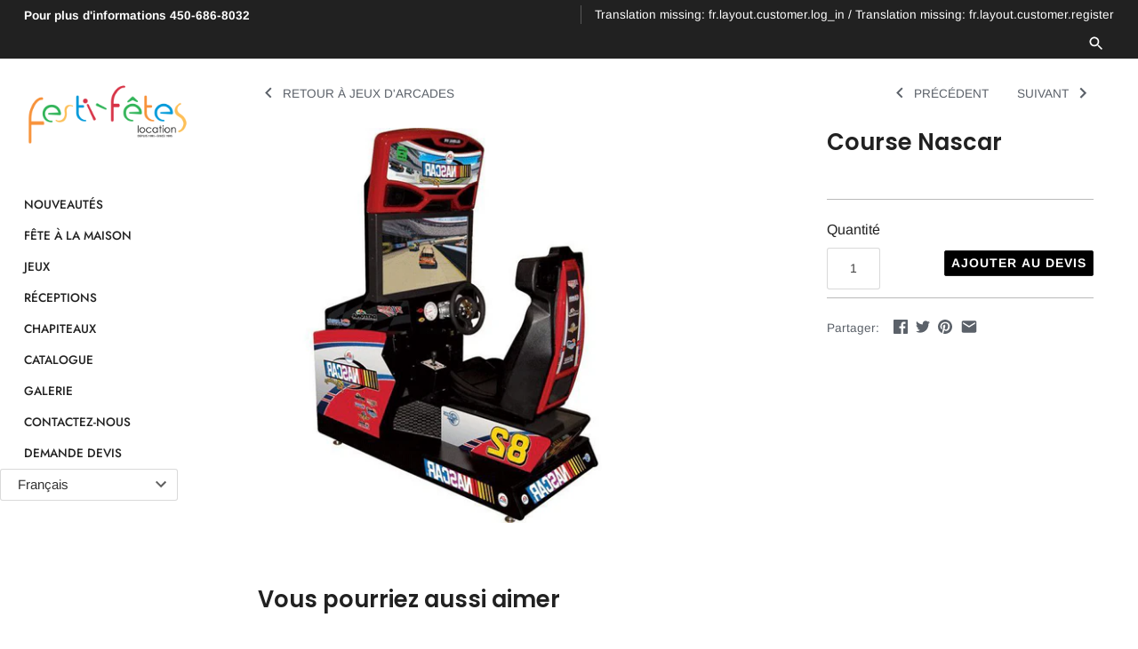

--- FILE ---
content_type: text/html; charset=utf-8
request_url: https://festifetes.ca/collections/arcades/products/course-nascar
body_size: 21127
content:

<!doctype html>
<html class="no-js" lang="fr">
<head>
  <!-- Google Tag Manager -->
<script>(function(w,d,s,l,i){w[l]=w[l]||[];w[l].push({'gtm.start':
new Date().getTime(),event:'gtm.js'});var f=d.getElementsByTagName(s)[0],
j=d.createElement(s),dl=l!='dataLayer'?'&l='+l:'';j.async=true;j.src=
'https://www.googletagmanager.com/gtm.js?id='+i+dl;f.parentNode.insertBefore(j,f);
})(window,document,'script','dataLayer','GTM-556C686');</script>
<!-- End Google Tag Manager -->
  
  <!-- Masonry v3.10.1 -->
  <meta charset="UTF-8">
  <meta http-equiv="X-UA-Compatible" content="IE=edge,chrome=1">
  <meta name="viewport" content="width=device-width, initial-scale=1.0" />
  <meta name="theme-color" content="#ffffff">

  
  <link rel="shortcut icon" href="//festifetes.ca/cdn/shop/files/32x32.png?v=1613797047" type="image/png" />
  

  <title>
    Course Nascar &ndash; Festi-Fêtes Location
  </title>
  
  <meta name="description" content="" />
  
  <link rel="canonical" href="https://festifetes.ca/products/course-nascar" />

      
    <meta property="og:site_name" content="Festi-Fêtes Location" />
    
        <meta property="og:image" content="http://festifetes.ca/cdn/shop/products/Course_NASCAR_1024x1024.png?v=1571325866" />
        <meta property="og:description" content="" />
        <meta property="og:title" content="Course Nascar - Festi-Fêtes Location" />
        <meta property="og:type" content="product" />
        <meta property="og:url" content="https://festifetes.ca/products/course-nascar" />
    

  <script>window.performance && window.performance.mark && window.performance.mark('shopify.content_for_header.start');</script><meta id="shopify-digital-wallet" name="shopify-digital-wallet" content="/314703897/digital_wallets/dialog">
<link rel="alternate" type="application/json+oembed" href="https://festifetes.ca/products/course-nascar.oembed">
<script async="async" src="/checkouts/internal/preloads.js?locale=fr-CA"></script>
<script id="shopify-features" type="application/json">{"accessToken":"2eda933461b0310224803acc9c32163d","betas":["rich-media-storefront-analytics"],"domain":"festifetes.ca","predictiveSearch":true,"shopId":314703897,"locale":"fr"}</script>
<script>var Shopify = Shopify || {};
Shopify.shop = "festi-fetes.myshopify.com";
Shopify.locale = "fr";
Shopify.currency = {"active":"CAD","rate":"1.0"};
Shopify.country = "CA";
Shopify.theme = {"name":"Masonry","id":38276989000,"schema_name":"Masonry","schema_version":"3.10.1","theme_store_id":450,"role":"main"};
Shopify.theme.handle = "null";
Shopify.theme.style = {"id":null,"handle":null};
Shopify.cdnHost = "festifetes.ca/cdn";
Shopify.routes = Shopify.routes || {};
Shopify.routes.root = "/";</script>
<script type="module">!function(o){(o.Shopify=o.Shopify||{}).modules=!0}(window);</script>
<script>!function(o){function n(){var o=[];function n(){o.push(Array.prototype.slice.apply(arguments))}return n.q=o,n}var t=o.Shopify=o.Shopify||{};t.loadFeatures=n(),t.autoloadFeatures=n()}(window);</script>
<script id="shop-js-analytics" type="application/json">{"pageType":"product"}</script>
<script defer="defer" async type="module" src="//festifetes.ca/cdn/shopifycloud/shop-js/modules/v2/client.init-shop-cart-sync_CK653pj-.fr.esm.js"></script>
<script defer="defer" async type="module" src="//festifetes.ca/cdn/shopifycloud/shop-js/modules/v2/chunk.common_THX2l5vq.esm.js"></script>
<script type="module">
  await import("//festifetes.ca/cdn/shopifycloud/shop-js/modules/v2/client.init-shop-cart-sync_CK653pj-.fr.esm.js");
await import("//festifetes.ca/cdn/shopifycloud/shop-js/modules/v2/chunk.common_THX2l5vq.esm.js");

  window.Shopify.SignInWithShop?.initShopCartSync?.({"fedCMEnabled":true,"windoidEnabled":true});

</script>
<script>(function() {
  var isLoaded = false;
  function asyncLoad() {
    if (isLoaded) return;
    isLoaded = true;
    var urls = ["https:\/\/cdnig.addons.business\/embed\/cloud\/festi-fetes\/cziframeagent.js?v=212104101107\u0026token=gW7y2222036UbHU8\u0026shop=festi-fetes.myshopify.com"];
    for (var i = 0; i < urls.length; i++) {
      var s = document.createElement('script');
      s.type = 'text/javascript';
      s.async = true;
      s.src = urls[i];
      var x = document.getElementsByTagName('script')[0];
      x.parentNode.insertBefore(s, x);
    }
  };
  if(window.attachEvent) {
    window.attachEvent('onload', asyncLoad);
  } else {
    window.addEventListener('load', asyncLoad, false);
  }
})();</script>
<script id="__st">var __st={"a":314703897,"offset":-18000,"reqid":"539bfb62-1e83-48c0-b1e3-4f3030e2a899-1766377677","pageurl":"festifetes.ca\/collections\/arcades\/products\/course-nascar","u":"a40c3cd3b461","p":"product","rtyp":"product","rid":760101601375};</script>
<script>window.ShopifyPaypalV4VisibilityTracking = true;</script>
<script id="captcha-bootstrap">!function(){'use strict';const t='contact',e='account',n='new_comment',o=[[t,t],['blogs',n],['comments',n],[t,'customer']],c=[[e,'customer_login'],[e,'guest_login'],[e,'recover_customer_password'],[e,'create_customer']],r=t=>t.map((([t,e])=>`form[action*='/${t}']:not([data-nocaptcha='true']) input[name='form_type'][value='${e}']`)).join(','),a=t=>()=>t?[...document.querySelectorAll(t)].map((t=>t.form)):[];function s(){const t=[...o],e=r(t);return a(e)}const i='password',u='form_key',d=['recaptcha-v3-token','g-recaptcha-response','h-captcha-response',i],f=()=>{try{return window.sessionStorage}catch{return}},m='__shopify_v',_=t=>t.elements[u];function p(t,e,n=!1){try{const o=window.sessionStorage,c=JSON.parse(o.getItem(e)),{data:r}=function(t){const{data:e,action:n}=t;return t[m]||n?{data:e,action:n}:{data:t,action:n}}(c);for(const[e,n]of Object.entries(r))t.elements[e]&&(t.elements[e].value=n);n&&o.removeItem(e)}catch(o){console.error('form repopulation failed',{error:o})}}const l='form_type',E='cptcha';function T(t){t.dataset[E]=!0}const w=window,h=w.document,L='Shopify',v='ce_forms',y='captcha';let A=!1;((t,e)=>{const n=(g='f06e6c50-85a8-45c8-87d0-21a2b65856fe',I='https://cdn.shopify.com/shopifycloud/storefront-forms-hcaptcha/ce_storefront_forms_captcha_hcaptcha.v1.5.2.iife.js',D={infoText:'Protégé par hCaptcha',privacyText:'Confidentialité',termsText:'Conditions'},(t,e,n)=>{const o=w[L][v],c=o.bindForm;if(c)return c(t,g,e,D).then(n);var r;o.q.push([[t,g,e,D],n]),r=I,A||(h.body.append(Object.assign(h.createElement('script'),{id:'captcha-provider',async:!0,src:r})),A=!0)});var g,I,D;w[L]=w[L]||{},w[L][v]=w[L][v]||{},w[L][v].q=[],w[L][y]=w[L][y]||{},w[L][y].protect=function(t,e){n(t,void 0,e),T(t)},Object.freeze(w[L][y]),function(t,e,n,w,h,L){const[v,y,A,g]=function(t,e,n){const i=e?o:[],u=t?c:[],d=[...i,...u],f=r(d),m=r(i),_=r(d.filter((([t,e])=>n.includes(e))));return[a(f),a(m),a(_),s()]}(w,h,L),I=t=>{const e=t.target;return e instanceof HTMLFormElement?e:e&&e.form},D=t=>v().includes(t);t.addEventListener('submit',(t=>{const e=I(t);if(!e)return;const n=D(e)&&!e.dataset.hcaptchaBound&&!e.dataset.recaptchaBound,o=_(e),c=g().includes(e)&&(!o||!o.value);(n||c)&&t.preventDefault(),c&&!n&&(function(t){try{if(!f())return;!function(t){const e=f();if(!e)return;const n=_(t);if(!n)return;const o=n.value;o&&e.removeItem(o)}(t);const e=Array.from(Array(32),(()=>Math.random().toString(36)[2])).join('');!function(t,e){_(t)||t.append(Object.assign(document.createElement('input'),{type:'hidden',name:u})),t.elements[u].value=e}(t,e),function(t,e){const n=f();if(!n)return;const o=[...t.querySelectorAll(`input[type='${i}']`)].map((({name:t})=>t)),c=[...d,...o],r={};for(const[a,s]of new FormData(t).entries())c.includes(a)||(r[a]=s);n.setItem(e,JSON.stringify({[m]:1,action:t.action,data:r}))}(t,e)}catch(e){console.error('failed to persist form',e)}}(e),e.submit())}));const S=(t,e)=>{t&&!t.dataset[E]&&(n(t,e.some((e=>e===t))),T(t))};for(const o of['focusin','change'])t.addEventListener(o,(t=>{const e=I(t);D(e)&&S(e,y())}));const B=e.get('form_key'),M=e.get(l),P=B&&M;t.addEventListener('DOMContentLoaded',(()=>{const t=y();if(P)for(const e of t)e.elements[l].value===M&&p(e,B);[...new Set([...A(),...v().filter((t=>'true'===t.dataset.shopifyCaptcha))])].forEach((e=>S(e,t)))}))}(h,new URLSearchParams(w.location.search),n,t,e,['guest_login'])})(!0,!0)}();</script>
<script integrity="sha256-4kQ18oKyAcykRKYeNunJcIwy7WH5gtpwJnB7kiuLZ1E=" data-source-attribution="shopify.loadfeatures" defer="defer" src="//festifetes.ca/cdn/shopifycloud/storefront/assets/storefront/load_feature-a0a9edcb.js" crossorigin="anonymous"></script>
<script data-source-attribution="shopify.dynamic_checkout.dynamic.init">var Shopify=Shopify||{};Shopify.PaymentButton=Shopify.PaymentButton||{isStorefrontPortableWallets:!0,init:function(){window.Shopify.PaymentButton.init=function(){};var t=document.createElement("script");t.src="https://festifetes.ca/cdn/shopifycloud/portable-wallets/latest/portable-wallets.fr.js",t.type="module",document.head.appendChild(t)}};
</script>
<script data-source-attribution="shopify.dynamic_checkout.buyer_consent">
  function portableWalletsHideBuyerConsent(e){var t=document.getElementById("shopify-buyer-consent"),n=document.getElementById("shopify-subscription-policy-button");t&&n&&(t.classList.add("hidden"),t.setAttribute("aria-hidden","true"),n.removeEventListener("click",e))}function portableWalletsShowBuyerConsent(e){var t=document.getElementById("shopify-buyer-consent"),n=document.getElementById("shopify-subscription-policy-button");t&&n&&(t.classList.remove("hidden"),t.removeAttribute("aria-hidden"),n.addEventListener("click",e))}window.Shopify?.PaymentButton&&(window.Shopify.PaymentButton.hideBuyerConsent=portableWalletsHideBuyerConsent,window.Shopify.PaymentButton.showBuyerConsent=portableWalletsShowBuyerConsent);
</script>
<script data-source-attribution="shopify.dynamic_checkout.cart.bootstrap">document.addEventListener("DOMContentLoaded",(function(){function t(){return document.querySelector("shopify-accelerated-checkout-cart, shopify-accelerated-checkout")}if(t())Shopify.PaymentButton.init();else{new MutationObserver((function(e,n){t()&&(Shopify.PaymentButton.init(),n.disconnect())})).observe(document.body,{childList:!0,subtree:!0})}}));
</script>

<script>window.performance && window.performance.mark && window.performance.mark('shopify.content_for_header.end');</script>

  <link href="//festifetes.ca/cdn/shop/t/27/assets/styles.scss.css?v=116617204952728496751759252142" rel="stylesheet" type="text/css" media="all" />

  

  <script src="//festifetes.ca/cdn/shopifycloud/storefront/assets/themes_support/option_selection-b017cd28.js" type="text/javascript"></script>
  <script src="//ajax.googleapis.com/ajax/libs/jquery/1.8/jquery.min.js" type="text/javascript"></script>
  <script>
    document.documentElement.className = ''; //Remove no-js class
    window.theme = window.theme || {};
    theme.jQuery = jQuery;
    theme.money_format = "\u003cspan class=hidden\u003e${{ amount }}\u003c\/span\u003e";
    theme.money_container = 'span.theme-money';
  </script>
  

<!-- "snippets/weglot_hreftags.liquid" was not rendered, the associated app was uninstalled -->



  
  <script src="https://cozygallery.addons.business/embed/cziframeagent.js?shop=festi-fetes.myshopify.com" type="text/javascript"></script>



<link href="https://monorail-edge.shopifysvc.com" rel="dns-prefetch">
<script>(function(){if ("sendBeacon" in navigator && "performance" in window) {try {var session_token_from_headers = performance.getEntriesByType('navigation')[0].serverTiming.find(x => x.name == '_s').description;} catch {var session_token_from_headers = undefined;}var session_cookie_matches = document.cookie.match(/_shopify_s=([^;]*)/);var session_token_from_cookie = session_cookie_matches && session_cookie_matches.length === 2 ? session_cookie_matches[1] : "";var session_token = session_token_from_headers || session_token_from_cookie || "";function handle_abandonment_event(e) {var entries = performance.getEntries().filter(function(entry) {return /monorail-edge.shopifysvc.com/.test(entry.name);});if (!window.abandonment_tracked && entries.length === 0) {window.abandonment_tracked = true;var currentMs = Date.now();var navigation_start = performance.timing.navigationStart;var payload = {shop_id: 314703897,url: window.location.href,navigation_start,duration: currentMs - navigation_start,session_token,page_type: "product"};window.navigator.sendBeacon("https://monorail-edge.shopifysvc.com/v1/produce", JSON.stringify({schema_id: "online_store_buyer_site_abandonment/1.1",payload: payload,metadata: {event_created_at_ms: currentMs,event_sent_at_ms: currentMs}}));}}window.addEventListener('pagehide', handle_abandonment_event);}}());</script>
<script id="web-pixels-manager-setup">(function e(e,d,r,n,o){if(void 0===o&&(o={}),!Boolean(null===(a=null===(i=window.Shopify)||void 0===i?void 0:i.analytics)||void 0===a?void 0:a.replayQueue)){var i,a;window.Shopify=window.Shopify||{};var t=window.Shopify;t.analytics=t.analytics||{};var s=t.analytics;s.replayQueue=[],s.publish=function(e,d,r){return s.replayQueue.push([e,d,r]),!0};try{self.performance.mark("wpm:start")}catch(e){}var l=function(){var e={modern:/Edge?\/(1{2}[4-9]|1[2-9]\d|[2-9]\d{2}|\d{4,})\.\d+(\.\d+|)|Firefox\/(1{2}[4-9]|1[2-9]\d|[2-9]\d{2}|\d{4,})\.\d+(\.\d+|)|Chrom(ium|e)\/(9{2}|\d{3,})\.\d+(\.\d+|)|(Maci|X1{2}).+ Version\/(15\.\d+|(1[6-9]|[2-9]\d|\d{3,})\.\d+)([,.]\d+|)( \(\w+\)|)( Mobile\/\w+|) Safari\/|Chrome.+OPR\/(9{2}|\d{3,})\.\d+\.\d+|(CPU[ +]OS|iPhone[ +]OS|CPU[ +]iPhone|CPU IPhone OS|CPU iPad OS)[ +]+(15[._]\d+|(1[6-9]|[2-9]\d|\d{3,})[._]\d+)([._]\d+|)|Android:?[ /-](13[3-9]|1[4-9]\d|[2-9]\d{2}|\d{4,})(\.\d+|)(\.\d+|)|Android.+Firefox\/(13[5-9]|1[4-9]\d|[2-9]\d{2}|\d{4,})\.\d+(\.\d+|)|Android.+Chrom(ium|e)\/(13[3-9]|1[4-9]\d|[2-9]\d{2}|\d{4,})\.\d+(\.\d+|)|SamsungBrowser\/([2-9]\d|\d{3,})\.\d+/,legacy:/Edge?\/(1[6-9]|[2-9]\d|\d{3,})\.\d+(\.\d+|)|Firefox\/(5[4-9]|[6-9]\d|\d{3,})\.\d+(\.\d+|)|Chrom(ium|e)\/(5[1-9]|[6-9]\d|\d{3,})\.\d+(\.\d+|)([\d.]+$|.*Safari\/(?![\d.]+ Edge\/[\d.]+$))|(Maci|X1{2}).+ Version\/(10\.\d+|(1[1-9]|[2-9]\d|\d{3,})\.\d+)([,.]\d+|)( \(\w+\)|)( Mobile\/\w+|) Safari\/|Chrome.+OPR\/(3[89]|[4-9]\d|\d{3,})\.\d+\.\d+|(CPU[ +]OS|iPhone[ +]OS|CPU[ +]iPhone|CPU IPhone OS|CPU iPad OS)[ +]+(10[._]\d+|(1[1-9]|[2-9]\d|\d{3,})[._]\d+)([._]\d+|)|Android:?[ /-](13[3-9]|1[4-9]\d|[2-9]\d{2}|\d{4,})(\.\d+|)(\.\d+|)|Mobile Safari.+OPR\/([89]\d|\d{3,})\.\d+\.\d+|Android.+Firefox\/(13[5-9]|1[4-9]\d|[2-9]\d{2}|\d{4,})\.\d+(\.\d+|)|Android.+Chrom(ium|e)\/(13[3-9]|1[4-9]\d|[2-9]\d{2}|\d{4,})\.\d+(\.\d+|)|Android.+(UC? ?Browser|UCWEB|U3)[ /]?(15\.([5-9]|\d{2,})|(1[6-9]|[2-9]\d|\d{3,})\.\d+)\.\d+|SamsungBrowser\/(5\.\d+|([6-9]|\d{2,})\.\d+)|Android.+MQ{2}Browser\/(14(\.(9|\d{2,})|)|(1[5-9]|[2-9]\d|\d{3,})(\.\d+|))(\.\d+|)|K[Aa][Ii]OS\/(3\.\d+|([4-9]|\d{2,})\.\d+)(\.\d+|)/},d=e.modern,r=e.legacy,n=navigator.userAgent;return n.match(d)?"modern":n.match(r)?"legacy":"unknown"}(),u="modern"===l?"modern":"legacy",c=(null!=n?n:{modern:"",legacy:""})[u],f=function(e){return[e.baseUrl,"/wpm","/b",e.hashVersion,"modern"===e.buildTarget?"m":"l",".js"].join("")}({baseUrl:d,hashVersion:r,buildTarget:u}),m=function(e){var d=e.version,r=e.bundleTarget,n=e.surface,o=e.pageUrl,i=e.monorailEndpoint;return{emit:function(e){var a=e.status,t=e.errorMsg,s=(new Date).getTime(),l=JSON.stringify({metadata:{event_sent_at_ms:s},events:[{schema_id:"web_pixels_manager_load/3.1",payload:{version:d,bundle_target:r,page_url:o,status:a,surface:n,error_msg:t},metadata:{event_created_at_ms:s}}]});if(!i)return console&&console.warn&&console.warn("[Web Pixels Manager] No Monorail endpoint provided, skipping logging."),!1;try{return self.navigator.sendBeacon.bind(self.navigator)(i,l)}catch(e){}var u=new XMLHttpRequest;try{return u.open("POST",i,!0),u.setRequestHeader("Content-Type","text/plain"),u.send(l),!0}catch(e){return console&&console.warn&&console.warn("[Web Pixels Manager] Got an unhandled error while logging to Monorail."),!1}}}}({version:r,bundleTarget:l,surface:e.surface,pageUrl:self.location.href,monorailEndpoint:e.monorailEndpoint});try{o.browserTarget=l,function(e){var d=e.src,r=e.async,n=void 0===r||r,o=e.onload,i=e.onerror,a=e.sri,t=e.scriptDataAttributes,s=void 0===t?{}:t,l=document.createElement("script"),u=document.querySelector("head"),c=document.querySelector("body");if(l.async=n,l.src=d,a&&(l.integrity=a,l.crossOrigin="anonymous"),s)for(var f in s)if(Object.prototype.hasOwnProperty.call(s,f))try{l.dataset[f]=s[f]}catch(e){}if(o&&l.addEventListener("load",o),i&&l.addEventListener("error",i),u)u.appendChild(l);else{if(!c)throw new Error("Did not find a head or body element to append the script");c.appendChild(l)}}({src:f,async:!0,onload:function(){if(!function(){var e,d;return Boolean(null===(d=null===(e=window.Shopify)||void 0===e?void 0:e.analytics)||void 0===d?void 0:d.initialized)}()){var d=window.webPixelsManager.init(e)||void 0;if(d){var r=window.Shopify.analytics;r.replayQueue.forEach((function(e){var r=e[0],n=e[1],o=e[2];d.publishCustomEvent(r,n,o)})),r.replayQueue=[],r.publish=d.publishCustomEvent,r.visitor=d.visitor,r.initialized=!0}}},onerror:function(){return m.emit({status:"failed",errorMsg:"".concat(f," has failed to load")})},sri:function(e){var d=/^sha384-[A-Za-z0-9+/=]+$/;return"string"==typeof e&&d.test(e)}(c)?c:"",scriptDataAttributes:o}),m.emit({status:"loading"})}catch(e){m.emit({status:"failed",errorMsg:(null==e?void 0:e.message)||"Unknown error"})}}})({shopId: 314703897,storefrontBaseUrl: "https://festifetes.ca",extensionsBaseUrl: "https://extensions.shopifycdn.com/cdn/shopifycloud/web-pixels-manager",monorailEndpoint: "https://monorail-edge.shopifysvc.com/unstable/produce_batch",surface: "storefront-renderer",enabledBetaFlags: ["2dca8a86"],webPixelsConfigList: [{"id":"shopify-app-pixel","configuration":"{}","eventPayloadVersion":"v1","runtimeContext":"STRICT","scriptVersion":"0450","apiClientId":"shopify-pixel","type":"APP","privacyPurposes":["ANALYTICS","MARKETING"]},{"id":"shopify-custom-pixel","eventPayloadVersion":"v1","runtimeContext":"LAX","scriptVersion":"0450","apiClientId":"shopify-pixel","type":"CUSTOM","privacyPurposes":["ANALYTICS","MARKETING"]}],isMerchantRequest: false,initData: {"shop":{"name":"Festi-Fêtes Location","paymentSettings":{"currencyCode":"CAD"},"myshopifyDomain":"festi-fetes.myshopify.com","countryCode":"CA","storefrontUrl":"https:\/\/festifetes.ca"},"customer":null,"cart":null,"checkout":null,"productVariants":[{"price":{"amount":0.0,"currencyCode":"CAD"},"product":{"title":"Course Nascar","vendor":"festifetes","id":"760101601375","untranslatedTitle":"Course Nascar","url":"\/products\/course-nascar","type":""},"id":"8266259824735","image":{"src":"\/\/festifetes.ca\/cdn\/shop\/products\/Course_NASCAR.png?v=1571325866"},"sku":"","title":"Default Title","untranslatedTitle":"Default Title"}],"purchasingCompany":null},},"https://festifetes.ca/cdn","1e0b1122w61c904dfpc855754am2b403ea2",{"modern":"","legacy":""},{"shopId":"314703897","storefrontBaseUrl":"https:\/\/festifetes.ca","extensionBaseUrl":"https:\/\/extensions.shopifycdn.com\/cdn\/shopifycloud\/web-pixels-manager","surface":"storefront-renderer","enabledBetaFlags":"[\"2dca8a86\"]","isMerchantRequest":"false","hashVersion":"1e0b1122w61c904dfpc855754am2b403ea2","publish":"custom","events":"[[\"page_viewed\",{}],[\"product_viewed\",{\"productVariant\":{\"price\":{\"amount\":0.0,\"currencyCode\":\"CAD\"},\"product\":{\"title\":\"Course Nascar\",\"vendor\":\"festifetes\",\"id\":\"760101601375\",\"untranslatedTitle\":\"Course Nascar\",\"url\":\"\/products\/course-nascar\",\"type\":\"\"},\"id\":\"8266259824735\",\"image\":{\"src\":\"\/\/festifetes.ca\/cdn\/shop\/products\/Course_NASCAR.png?v=1571325866\"},\"sku\":\"\",\"title\":\"Default Title\",\"untranslatedTitle\":\"Default Title\"}}]]"});</script><script>
  window.ShopifyAnalytics = window.ShopifyAnalytics || {};
  window.ShopifyAnalytics.meta = window.ShopifyAnalytics.meta || {};
  window.ShopifyAnalytics.meta.currency = 'CAD';
  var meta = {"product":{"id":760101601375,"gid":"gid:\/\/shopify\/Product\/760101601375","vendor":"festifetes","type":"","variants":[{"id":8266259824735,"price":0,"name":"Course Nascar","public_title":null,"sku":""}],"remote":false},"page":{"pageType":"product","resourceType":"product","resourceId":760101601375}};
  for (var attr in meta) {
    window.ShopifyAnalytics.meta[attr] = meta[attr];
  }
</script>
<script class="analytics">
  (function () {
    var customDocumentWrite = function(content) {
      var jquery = null;

      if (window.jQuery) {
        jquery = window.jQuery;
      } else if (window.Checkout && window.Checkout.$) {
        jquery = window.Checkout.$;
      }

      if (jquery) {
        jquery('body').append(content);
      }
    };

    var hasLoggedConversion = function(token) {
      if (token) {
        return document.cookie.indexOf('loggedConversion=' + token) !== -1;
      }
      return false;
    }

    var setCookieIfConversion = function(token) {
      if (token) {
        var twoMonthsFromNow = new Date(Date.now());
        twoMonthsFromNow.setMonth(twoMonthsFromNow.getMonth() + 2);

        document.cookie = 'loggedConversion=' + token + '; expires=' + twoMonthsFromNow;
      }
    }

    var trekkie = window.ShopifyAnalytics.lib = window.trekkie = window.trekkie || [];
    if (trekkie.integrations) {
      return;
    }
    trekkie.methods = [
      'identify',
      'page',
      'ready',
      'track',
      'trackForm',
      'trackLink'
    ];
    trekkie.factory = function(method) {
      return function() {
        var args = Array.prototype.slice.call(arguments);
        args.unshift(method);
        trekkie.push(args);
        return trekkie;
      };
    };
    for (var i = 0; i < trekkie.methods.length; i++) {
      var key = trekkie.methods[i];
      trekkie[key] = trekkie.factory(key);
    }
    trekkie.load = function(config) {
      trekkie.config = config || {};
      trekkie.config.initialDocumentCookie = document.cookie;
      var first = document.getElementsByTagName('script')[0];
      var script = document.createElement('script');
      script.type = 'text/javascript';
      script.onerror = function(e) {
        var scriptFallback = document.createElement('script');
        scriptFallback.type = 'text/javascript';
        scriptFallback.onerror = function(error) {
                var Monorail = {
      produce: function produce(monorailDomain, schemaId, payload) {
        var currentMs = new Date().getTime();
        var event = {
          schema_id: schemaId,
          payload: payload,
          metadata: {
            event_created_at_ms: currentMs,
            event_sent_at_ms: currentMs
          }
        };
        return Monorail.sendRequest("https://" + monorailDomain + "/v1/produce", JSON.stringify(event));
      },
      sendRequest: function sendRequest(endpointUrl, payload) {
        // Try the sendBeacon API
        if (window && window.navigator && typeof window.navigator.sendBeacon === 'function' && typeof window.Blob === 'function' && !Monorail.isIos12()) {
          var blobData = new window.Blob([payload], {
            type: 'text/plain'
          });

          if (window.navigator.sendBeacon(endpointUrl, blobData)) {
            return true;
          } // sendBeacon was not successful

        } // XHR beacon

        var xhr = new XMLHttpRequest();

        try {
          xhr.open('POST', endpointUrl);
          xhr.setRequestHeader('Content-Type', 'text/plain');
          xhr.send(payload);
        } catch (e) {
          console.log(e);
        }

        return false;
      },
      isIos12: function isIos12() {
        return window.navigator.userAgent.lastIndexOf('iPhone; CPU iPhone OS 12_') !== -1 || window.navigator.userAgent.lastIndexOf('iPad; CPU OS 12_') !== -1;
      }
    };
    Monorail.produce('monorail-edge.shopifysvc.com',
      'trekkie_storefront_load_errors/1.1',
      {shop_id: 314703897,
      theme_id: 38276989000,
      app_name: "storefront",
      context_url: window.location.href,
      source_url: "//festifetes.ca/cdn/s/trekkie.storefront.4b0d51228c8d1703f19d66468963c9de55bf59b0.min.js"});

        };
        scriptFallback.async = true;
        scriptFallback.src = '//festifetes.ca/cdn/s/trekkie.storefront.4b0d51228c8d1703f19d66468963c9de55bf59b0.min.js';
        first.parentNode.insertBefore(scriptFallback, first);
      };
      script.async = true;
      script.src = '//festifetes.ca/cdn/s/trekkie.storefront.4b0d51228c8d1703f19d66468963c9de55bf59b0.min.js';
      first.parentNode.insertBefore(script, first);
    };
    trekkie.load(
      {"Trekkie":{"appName":"storefront","development":false,"defaultAttributes":{"shopId":314703897,"isMerchantRequest":null,"themeId":38276989000,"themeCityHash":"6761719210723860112","contentLanguage":"fr","currency":"CAD"},"isServerSideCookieWritingEnabled":true,"monorailRegion":"shop_domain","enabledBetaFlags":["65f19447"]},"Session Attribution":{},"S2S":{"facebookCapiEnabled":false,"source":"trekkie-storefront-renderer","apiClientId":580111}}
    );

    var loaded = false;
    trekkie.ready(function() {
      if (loaded) return;
      loaded = true;

      window.ShopifyAnalytics.lib = window.trekkie;

      var originalDocumentWrite = document.write;
      document.write = customDocumentWrite;
      try { window.ShopifyAnalytics.merchantGoogleAnalytics.call(this); } catch(error) {};
      document.write = originalDocumentWrite;

      window.ShopifyAnalytics.lib.page(null,{"pageType":"product","resourceType":"product","resourceId":760101601375,"shopifyEmitted":true});

      var match = window.location.pathname.match(/checkouts\/(.+)\/(thank_you|post_purchase)/)
      var token = match? match[1]: undefined;
      if (!hasLoggedConversion(token)) {
        setCookieIfConversion(token);
        window.ShopifyAnalytics.lib.track("Viewed Product",{"currency":"CAD","variantId":8266259824735,"productId":760101601375,"productGid":"gid:\/\/shopify\/Product\/760101601375","name":"Course Nascar","price":"0.00","sku":"","brand":"festifetes","variant":null,"category":"","nonInteraction":true,"remote":false},undefined,undefined,{"shopifyEmitted":true});
      window.ShopifyAnalytics.lib.track("monorail:\/\/trekkie_storefront_viewed_product\/1.1",{"currency":"CAD","variantId":8266259824735,"productId":760101601375,"productGid":"gid:\/\/shopify\/Product\/760101601375","name":"Course Nascar","price":"0.00","sku":"","brand":"festifetes","variant":null,"category":"","nonInteraction":true,"remote":false,"referer":"https:\/\/festifetes.ca\/collections\/arcades\/products\/course-nascar"});
      }
    });


        var eventsListenerScript = document.createElement('script');
        eventsListenerScript.async = true;
        eventsListenerScript.src = "//festifetes.ca/cdn/shopifycloud/storefront/assets/shop_events_listener-3da45d37.js";
        document.getElementsByTagName('head')[0].appendChild(eventsListenerScript);

})();</script>
<script
  defer
  src="https://festifetes.ca/cdn/shopifycloud/perf-kit/shopify-perf-kit-2.1.2.min.js"
  data-application="storefront-renderer"
  data-shop-id="314703897"
  data-render-region="gcp-us-central1"
  data-page-type="product"
  data-theme-instance-id="38276989000"
  data-theme-name="Masonry"
  data-theme-version="3.10.1"
  data-monorail-region="shop_domain"
  data-resource-timing-sampling-rate="10"
  data-shs="true"
  data-shs-beacon="true"
  data-shs-export-with-fetch="true"
  data-shs-logs-sample-rate="1"
  data-shs-beacon-endpoint="https://festifetes.ca/api/collect"
></script>
</head>

<body class="template-product">

  <!-- Google Tag Manager (noscript) -->
<noscript><iframe src="https://www.googletagmanager.com/ns.html?id=GTM-556C686"
height="0" width="0" style="display:none;visibility:hidden"></iframe></noscript>
<!-- End Google Tag Manager (noscript) -->
  
  

  <div class="bodywrap cf">

    <div id="shopify-section-header" class="shopify-section">


<style>
  
  .mainnav .featured-link,
  .mainnav .featured-link:hover,
  .nav-outside-expanded-mode .mainnav .tier2 .featured-link,
  .nav-outside-expanded-mode .mainnav .tier2 .featured-link:hover {
    color: #197bbd;
  }
  

  
</style>
<div data-section-type="header-section">

  <div class="page-header cf page-header--full-width">
    <div class="page-header__inner">
      <a class="nav-toggle" href="#"><svg fill="#000000" height="24" viewBox="0 0 24 24" width="24" xmlns="http://www.w3.org/2000/svg">
    <path d="M0 0h24v24H0z" fill="none"/>
    <path d="M3 18h18v-2H3v2zm0-5h18v-2H3v2zm0-7v2h18V6H3z"/>
</svg></a>

      <div class="shoplogo with-margin">
        <a href="/" title="Festi-Fêtes Location">
          
          <span class="logoimg"><img src="//festifetes.ca/cdn/shop/files/FestiFetes_DepuisSince_bdc64de6-ce67-42a1-be85-d3bac7c13aee_480x.png?v=1614287762" alt="Festi-Fêtes Location" /></span>
          
        </a>
      </div>

      
      <span class="store-message store-message--upper"><a href="tel:4506868032"><b>Pour plus d'informations</b> 450-686-8032
        
        
        
      </span>
      

      
      <span class="account-links">
        
        <a href="https://shopify.com/314703897/account?locale=fr&amp;region_country=CA" id="customer_login_link">Translation missing: fr.layout.customer.log_in</a> /
        <a href="https://shopify.com/314703897/account?locale=fr" id="customer_register_link">Translation missing: fr.layout.customer.register</a>
        
      </span>
      
     

        
              <span class="title"></span>
            </a>

            <span class="desktop-only">
              

            </span>
          </span>
        </span>
      </span>
    </div>

    <div class="quick-search">
      <div class="row">
        <div class="quick-search__input-row">
          <form class="quick-search__form" name="search" action="/search">
            <button type="submit" class="button plain quick-search__submit"><svg fill="#000000" height="24" viewBox="0 0 24 24" width="24" xmlns="http://www.w3.org/2000/svg">
  <title>Search</title>
  <path d="M15.5 14h-.79l-.28-.27C15.41 12.59 16 11.11 16 9.5 16 5.91 13.09 3 9.5 3S3 5.91 3 9.5 5.91 16 9.5 16c1.61 0 3.09-.59 4.23-1.57l.27.28v.79l5 4.99L20.49 19l-4.99-5zm-6 0C7.01 14 5 11.99 5 9.5S7.01 5 9.5 5 14 7.01 14 9.5 11.99 14 9.5 14z"/>
  <path d="M0 0h24v24H0z" fill="none"/>
</svg></button>
            <input class="quick-search__input" type="text" name="q" placeholder="Commencer à écrire..." value="" autocomplete="off" />
            <input type="hidden" name="type" value="product,article,page" />
            <a class="quick-search__close" href="#"><svg fill="#000000" height="24" viewBox="0 0 24 24" width="24" xmlns="http://www.w3.org/2000/svg">
  <title>Close</title>
  <path d="M19 6.41L17.59 5 12 10.59 6.41 5 5 6.41 10.59 12 5 17.59 6.41 19 12 13.41 17.59 19 19 17.59 13.41 12z"/>
  <path d="M0 0h24v24H0z" fill="none"/>
</svg></a>
          </form>
        </div>
        <div class="quick-search__results">
          <div class="quick-search__loader"><div class="lds-ellipsis"><div></div><div></div><div></div><div></div></div></div>
          <div class="quick-search__results-items"></div>
        </div>
      </div>
    </div>

    
    <span class="store-message store-message--lower"><a href="tel:4506868032"><b>Pour plus d'informations</b> 450-686-8032
      
      
      
    </span>
 <a class="search desktop-only" href="/search"><svg fill="#000000" height="24" viewBox="0 0 24 24" width="24" xmlns="http://www.w3.org/2000/svg">
  <title>Search</title>
  <path d="M15.5 14h-.79l-.28-.27C15.41 12.59 16 11.11 16 9.5 16 5.91 13.09 3 9.5 3S3 5.91 3 9.5 5.91 16 9.5 16c1.61 0 3.09-.59 4.23-1.57l.27.28v.79l5 4.99L20.49 19l-4.99-5zm-6 0C7.01 14 5 11.99 5 9.5S7.01 5 9.5 5 14 7.01 14 9.5 11.99 14 9.5 14z"/>
  <path d="M0 0h24v24H0z" fill="none"/>
</svg></a>
    
  </div>

  <div id="navbar" class="nav-style-out " data-section-type="sidebar-section">
    <div id="navpanel">
      <div class="shoplogo with-margin">
        <a href="/" title="Festi-Fêtes Location">
          
          <span class="logoimg"><img src="//festifetes.ca/cdn/shop/files/FestiFetes_DepuisSince_bdc64de6-ce67-42a1-be85-d3bac7c13aee_480x.png?v=1614287762" alt="Festi-Fêtes Location" /></span>
          
        </a>
      </div>

      <div class="mobile-only search-box">
        <form name="search" action="/search">
          <input type="hidden" name="type" value="product,article,page" />
          <input type="text" name="q" placeholder="Recherche" value="" />
          <button type="submit" class="plain"><svg fill="#000000" height="24" viewBox="0 0 24 24" width="24" xmlns="http://www.w3.org/2000/svg">
  <title>Search</title>
  <path d="M15.5 14h-.79l-.28-.27C15.41 12.59 16 11.11 16 9.5 16 5.91 13.09 3 9.5 3S3 5.91 3 9.5 5.91 16 9.5 16c1.61 0 3.09-.59 4.23-1.57l.27.28v.79l5 4.99L20.49 19l-4.99-5zm-6 0C7.01 14 5 11.99 5 9.5S7.01 5 9.5 5 14 7.01 14 9.5 11.99 14 9.5 14z"/>
  <path d="M0 0h24v24H0z" fill="none"/>
</svg></button>
        </form>
      </div>

      
      <div class="mainnav ">
        <div class="tier1" role="navigation" aria-label="Navigation">
          <a class="back" href="#" aria-controls="current-submenu" aria-label="Retour au menu précédent" tabindex="-1"><svg fill="#000000" height="24" viewBox="0 0 24 24" width="24" xmlns="http://www.w3.org/2000/svg">
  <title>Left</title>
  <path d="M15.41 16.09l-4.58-4.59 4.58-4.59L14 5.5l-6 6 6 6z"/><path d="M0-.5h24v24H0z" fill="none"/>
</svg></a>
          <ul>
            
            <li class=""><a class="tier1title" href="/collections/newest-products" >Nouveautés</a>

              
            </li>
            
            <li class=""><a class="tier1title" href="/collections/rent-and-carry" >Fête à la Maison</a>

              
            </li>
            
            <li class="active"><a class="tier1title" href="#" aria-haspopup="true">Jeux</a>

              
              <div class="tier2">
                <div><div class="tier-title">Jeux</div></div>
                <ul>
                  
                  <li class=""><a href="#"  aria-haspopup="true" >Jeux Gonflables</a>

                    
                    <ul class="tier3">
                      
                      <li><a href="/collections/toddler-games" >Coin des petits</a>
                      </li>
                      
                      <li><a href="/collections/combo-games" >Combo </a>
                      </li>
                      
                      <li><a href="/collections/obstacle-course" >Courses obstacles</a>
                      </li>
                      
                      <li><a href="/collections/challenges" >Défis</a>
                      </li>
                      
                      <li><a href="/collections/slides" >Glissades</a>
                      </li>
                      
                      <li><a href="/collections/multi-activity-games" >Multi activités</a>
                      </li>
                      
                      <li><a href="/collections/bouncers" >Sautoirs</a>
                      </li>
                      
                      <li><a href="/collections/birthday-thrones" >Trônes d'anniversaire</a>
                      </li>
                      
                    </ul>
                    
                  </li>
                  
                  <li class=""><a href="/collections/skill-games-1"   >Jeux de Kermesse</a>

                    
                  </li>
                  
                  <li class=""><a href="/collections/trains"   >Trains & Bateaux</a>

                    
                  </li>
                  
                  <li class=""><a href="/collections/go-karts"   >Go-karts</a>

                    
                  </li>
                  
                  <li class=""><a href="/collections/candy-machine-1"   >Machines Friandises</a>

                    
                  </li>
                  
                  <li class=""><a href="/collections/animation"   >Animation</a>

                    
                  </li>
                  
                  <li class="active"><a href="/collections/arcades"   >Jeux d'arcades</a>

                    
                  </li>
                  
                  <li class=""><a href="/collections/equipements-tirage"   >Équipements Tirage</a>

                    
                  </li>
                  
                </ul>
              </div>
              
            </li>
            
            <li class=""><a class="tier1title" href="#" aria-haspopup="true">Réceptions</a>

              
              <div class="tier2">
                <div><div class="tier-title">Réceptions</div></div>
                <ul>
                  
                  <li class=""><a href="/collections/nouveautes"   >Nouveautés</a>

                    
                  </li>
                  
                  <li class=""><a href="#"  aria-haspopup="true" >Décorations</a>

                    
                    <ul class="tier3">
                      
                      <li><a href="/collections/arches-and-walls" >Arches, Murs & Colonnes</a>
                      </li>
                      
                      <li><a href="/collections/bougeoirs" >Bougeoirs & Vases</a>
                      </li>
                      
                      <li><a href="/collections/boules-de-roses" >Boules de roses, Fleurs & Plantes</a>
                      </li>
                      
                      <li><a href="/collections/cadres" >Cadres</a>
                      </li>
                      
                      <li><a href="/collections/chandeliers" >Chandeliers</a>
                      </li>
                      
                      <li><a href="/collections/pillows-1" >Coussins</a>
                      </li>
                      
                      <li><a href="/collections/lanternes" >Lampes & Lanternes</a>
                      </li>
                      
                      <li><a href="/collections/led-lights" >Lumiere LED</a>
                      </li>
                      
                      <li><a href="/collections/miroirs" >Miroirs</a>
                      </li>
                      
                    </ul>
                    
                  </li>
                  
                  <li class=""><a href="/collections/bars-and-shelves"   >Bars & Étagères</a>

                    
                  </li>
                  
                  <li class=""><a href="#"  aria-haspopup="true" >Chaises & Sièges</a>

                    
                    <ul class="tier3">
                      
                      <li><a href="/collections/banquet-chairs" >Chaises</a>
                      </li>
                      
                      <li><a href="/collections/banquettes-et-trones" >Banquettes & Trônes</a>
                      </li>
                      
                      <li><a href="/collections/stools-1" >Tabourets</a>
                      </li>
                      
                      <li><a href="/collections/canapes" >Canapé & Salon</a>
                      </li>
                      
                      <li><a href="/collections/banc" >Banc & Ottoman</a>
                      </li>
                      
                      <li><a href="/collections/children-chairs" >Chaises Enfants</a>
                      </li>
                      
                    </ul>
                    
                  </li>
                  
                  <li class=""><a href="#"  aria-haspopup="true" >Tables</a>

                    
                    <ul class="tier3">
                      
                      <li><a href="/collections/banquet-tables" >Tables Pliantes</a>
                      </li>
                      
                      <li><a href="/collections/specialized-tables" >Tables Spécialisées</a>
                      </li>
                      
                      <li><a href="/collections/tables-cocktails" >Tables Cocktails</a>
                      </li>
                      
                      <li><a href="/collections/tables-dappoint" >Table D'Appoint</a>
                      </li>
                      
                      <li><a href="/collections/kids-tables" >Tables Enfant</a>
                      </li>
                      
                    </ul>
                    
                  </li>
                  
                  <li class=""><a href="#"  aria-haspopup="true" >Tissus</a>

                    
                    <ul class="tier3">
                      
                      <li><a href="/collections/attaches" >Attaches</a>
                      </li>
                      
                      <li><a href="/collections/table-runners" >Chemin de Table</a>
                      </li>
                      
                      <li><a href="/collections/chair-covers" >Housse & Coussins de Chaises</a>
                      </li>
                      
                      <li><a href="/collections/nappes" >Nappes</a>
                      </li>
                      
                      <li><a href="/collections/napkins" >Serviettes de Table</a>
                      </li>
                      
                      <li><a href="/collections/surnappes" >Surnappes</a>
                      </li>
                      
                    </ul>
                    
                  </li>
                  
                  <li class=""><a href="#"  aria-haspopup="true" >Équipements d'exposition</a>

                    
                    <ul class="tier3">
                      
                      <li><a href="/collections/other" >Autres</a>
                      </li>
                      
                      <li><a href="/collections/rideaux" >Rideaux</a>
                      </li>
                      
                      <li><a href="/collections/tapis" >Tapis</a>
                      </li>
                      
                      <li><a href="/collections/plancher-de-danse" >Plancher de danse</a>
                      </li>
                      
                    </ul>
                    
                  </li>
                  
                  <li class=""><a href="#"  aria-haspopup="true" >Équipements Traiteur</a>

                    
                    <ul class="tier3">
                      
                      <li><a href="/collections/accessories-1" >Accessoires</a>
                      </li>
                      
                      <li><a href="/collections/candy-machine-1" >Machines Friandises</a>
                      </li>
                      
                      <li><a href="/collections/cooking-equipment" >Équipement de Cuisson</a>
                      </li>
                      
                      <li><a href="/collections/fountains-and-coffee-makes" >Fontaines & Cafetières</a>
                      </li>
                      
                    </ul>
                    
                  </li>
                  
                  <li class=""><a href="#"  aria-haspopup="true" >Vaisselle</a>

                    
                    <ul class="tier3">
                      
                      <li><a href="/collections/assiettes" >Assiettes</a>
                      </li>
                      
                      <li><a href="/collections/cultery" >Coutellerie</a>
                      </li>
                      
                      <li><a href="/collections/cake-platters" >Plateaux pour Gâteau</a>
                      </li>
                      
                    </ul>
                    
                  </li>
                  
                  <li class=""><a href="/collections/verrerie"   >Verrerie</a>

                    
                  </li>
                  
                  <li class=""><a href="/collections/chargers-plates"   >Sous-Assiettes</a>

                    
                  </li>
                  
                  <li class=""><a href="/collections/diva-location-exclusives"   >Exclusivité Festi</a>

                    
                  </li>
                  
                </ul>
              </div>
              
            </li>
            
            <li class=""><a class="tier1title" href="/collections/tents" >Chapiteaux</a>

              
            </li>
            
            <li class=""><a class="tier1title" href="/pages/catalogue-de-produits" >Catalogue</a>

              
            </li>
            
            <li class=""><a class="tier1title" href="#" aria-haspopup="true">Galerie</a>

              
              <div class="tier2">
                <div><div class="tier-title">Galerie</div></div>
                <ul>
                  
                  <li class=""><a href="/pages/evenements-corporatif"   >Événements Corporatif</a>

                    
                  </li>
                  
                  <li class=""><a href="/pages/noel"   >Noël</a>

                    
                  </li>
                  
                  <li class=""><a href="/pages/chapiteaux"   >Chapiteaux</a>

                    
                  </li>
                  
                  <li class=""><a href="/pages/service-robe-champagne"   >Service Robe Champagne</a>

                    
                  </li>
                  
                  <li class=""><a href="/pages/fete-denfants"   > Fête d'enfants</a>

                    
                  </li>
                  
                  <li class=""><a href="/pages/bars-a-bonbons"   >Bars à bonbons</a>

                    
                  </li>
                  
                </ul>
              </div>
              
            </li>
            
            <li class=""><a class="tier1title" href="/pages/services" >Contactez-Nous</a>

              
            </li>
            
            <li class=""><a class="tier1title" href="/apps/request-a-quote/" >Demande devis <span class="sc-raq-counter"></span></a>

              
            </li>
            
          </ul>

          

          
          <div class="account-links">
            
            <a href="https://shopify.com/314703897/account?locale=fr&amp;region_country=CA" id="customer_login_link">Translation missing: fr.layout.customer.log_in</a> /
            <a href="https://shopify.com/314703897/account?locale=fr" id="customer_register_link">Translation missing: fr.layout.customer.register</a>
            
          </div>
          
          <select id="ly-languages-switcher" class="ly-languages-switcher"><option value="ly49215">Français</option><option value="ly50648">English</option></select>

          
        </div>

      </div>
    </div>
  </div>

  <a class="quick-search-close-mask" href="#"></a>
</div>




</div>

    <div id="content">
      

<div id="shopify-section-product-template" class="shopify-section">
<div itemscope itemtype="http://schema.org/Product" data-section-type="product-template">
  <meta itemprop="url" content="https://festifetes.ca/products/course-nascar" />
  <meta itemprop="image" content="http://festifetes.ca/cdn/shop/products/Course_NASCAR_grande.png?v=1571325866" />

  
  <div id="crumbregion" class="">
    
    <div class="nextprev">
      
      <a class="prev" href="/collections/arcades/products/machine-pacman">
        <svg fill="#000000" height="24" viewBox="0 0 24 24" width="24" xmlns="http://www.w3.org/2000/svg">
  <title>Left</title>
  <path d="M15.41 16.09l-4.58-4.59 4.58-4.59L14 5.5l-6 6 6 6z"/><path d="M0-.5h24v24H0z" fill="none"/>
</svg>
        <span class="beside-img">Précédent</span>
      </a>
      
      
      <span class="divider">|</span>
      
      
      <a class="text" href="/collections/arcades/products/roi-du-marteau">
        <span class="beside-img">Suivant</span>
        <svg fill="#000000" height="24" viewBox="0 0 24 24" width="24" xmlns="http://www.w3.org/2000/svg">
  <title>Right</title>
  <path d="M8.59 16.34l4.58-4.59-4.58-4.59L10 5.75l6 6-6 6z"/><path d="M0-.25h24v24H0z" fill="none"/>
</svg>
      </a>
      
    </div>
    
    <div class="crumbs desktop-only">
      
      <a href="/collections/arcades">
        <svg fill="#000000" height="24" viewBox="0 0 24 24" width="24" xmlns="http://www.w3.org/2000/svg">
  <title>Left</title>
  <path d="M15.41 16.09l-4.58-4.59 4.58-4.59L14 5.5l-6 6 6 6z"/><path d="M0-.5h24v24H0z" fill="none"/>
</svg>
        <span class="beside-img">retour à Jeux d&#39;arcades</span>
      </a>
      
    </div>
  </div>
  

  <style type="text/css">
  @media (min-width: 768px) {
    
      .product-gallery__image-1 {
          width: calc((100vh - 275px) * 1.0);
      }
    
  }
  
    .gallery-thumbs__image-1 .rimage-outer-wrapper {
      width: 68px;
    }
  
  </style>

  <div class="product-container cf">
    <div class="product-gallery single-image">
      <div class="swiper-container gallery-top">
        <div class="swiper-wrapper">
          
          <div class="swiper-slide" data-featured="true">
            <a class="product-gallery__image product-gallery__image-1" href="//festifetes.ca/cdn/shop/products/Course_NASCAR_2048x.png?v=1571325866" title="Course Nascar" data-full-size-src="//festifetes.ca/cdn/shop/products/Course_NASCAR.png?v=1571325866">
              <div class="rimage-outer-wrapper" style="max-width: 600px">
  <div class="rimage-wrapper lazyload--placeholder" style="padding-top:100.0%">
    
    
    <img class="rimage__image lazyload fade-in "
      data-src="//festifetes.ca/cdn/shop/products/Course_NASCAR_{width}x.png?v=1571325866"
      data-widths="[180, 220, 300, 360, 460, 540, 720, 900, 1080, 1296, 1512, 1728, 2048]"
      data-aspectratio="1.0"
      data-sizes="auto"
      alt="Course Nascar"
      >

    <noscript>
      
      <img src="//festifetes.ca/cdn/shop/products/Course_NASCAR_1024x1024.png?v=1571325866" alt="Course Nascar" class="rimage__image">
    </noscript>
  </div>
</div>


            </a>
          </div>
          
        </div>
        <div class="swiper-button-prev"><svg viewBox="0 0 24 24" height="24" width="24" xmlns="http://www.w3.org/2000/svg">
  <title>Left</title>
  <path d="M14.298 18.187l1.061-1.061-5.127-5.126 5.127-5.126-1.061-1.061-6.187 6.187z"></path>
</svg></div>
        <div class="swiper-button-next"><svg viewBox="0 0 24 24" height="24" width="24" xmlns="http://www.w3.org/2000/svg">
  <title>Right</title>
  <path d="M9.702 18.187l-1.061-1.061 5.127-5.126-5.127-5.126 1.061-1.061 6.187 6.187z"></path>
</svg></div>
      </div>
      <div class="gallery-thumbs">
        
        <a href="#" class="gallery-thumbs__image-1"><div class="rimage-outer-wrapper" style="max-width: 600px">
  <div class="rimage-wrapper lazyload--placeholder" style="padding-top:100.0%">
    
    
    <img class="rimage__image lazyload fade-in "
      data-src="//festifetes.ca/cdn/shop/products/Course_NASCAR_{width}x.png?v=1571325866"
      data-widths="[180, 220, 300, 360, 460, 540, 720, 900, 1080, 1296, 1512, 1728, 2048]"
      data-aspectratio="1.0"
      data-sizes="auto"
      alt="Course Nascar"
      >

    <noscript>
      
      <img src="//festifetes.ca/cdn/shop/products/Course_NASCAR_1024x1024.png?v=1571325866" alt="Course Nascar" class="rimage__image">
    </noscript>
  </div>
</div>

</a>
        
      </div>
    </div><!-- /.product-gallery -->

    <div class="product-info">
        <div class="inner">
            





            <div class="majorinfo ">
              

              <h1 class="product-title" itemprop="name">Course Nascar</h1>

              <div class="themed-product-reviews">
                <span class="shopify-product-reviews-badge" data-id="760101601375"></span>
              </div>

              <div class="pricearea" itemprop="offers" itemscope itemtype="http://schema.org/Offer">
                <meta itemprop="price" content="0.0">
                <meta itemprop="priceCurrency" content="CAD" />
                
                <link itemprop="availability" href="http://schema.org/InStock" />
                

                
                <span class="price theme-money"><span class=hidden>$0.00</span></span>
              </div>

              <div class="product-classification">
                

                
                <div class="sku sku--no-sku">SKU: <span class="sku__value"></span></div>
                
              </div>
            </div>

            

            

            <form method="post" action="/cart/add" id="product_form_760101601375" accept-charset="UTF-8" class="product-form" enctype="multipart/form-data" data-product-id="760101601375" data-ajax="true" data-enable-history-state="true"><input type="hidden" name="form_type" value="product" /><input type="hidden" name="utf8" value="✓" />
              <div class="productoptions section">
                
                  

                  <input type="hidden" name="id" value="8266259824735" />
                

                <div class="">
                  
                    <label for="quantity">Quantité</label>
                    <div class="quantadd">
                      <input class="quantity" type="text" name="quantity" value="1" size="2" />
                     
                      <!--Start: SC Request a Quote -->

<span class="sc-raq-add-to-quote-btn-hldr" scr-vid=8266259824735 scr-pid="760101601375"></span>

<!--End: SC Request a Quote -->
                  </div>
                  
                </div>
              </div><!-- /.options -->

              
              
              
            <input type="hidden" name="product-id" value="760101601375" /><input type="hidden" name="section-id" value="product-template" /></form>

          

          

            
                
                
            

          
          
          
          
          

            

            <div class="social sharing">
    <span class="label">Partager:</span>

  

  
  
  <ul>

    <li class="facebook"><a title="Partager sur Facebook" target="_blank" href="https://www.facebook.com/sharer/sharer.php?u=https://festifetes.ca/products/course-nascar"><svg width="48px" height="48px" viewBox="0 0 48 48" version="1.1" xmlns="http://www.w3.org/2000/svg" xmlns:xlink="http://www.w3.org/1999/xlink">
    <title>Facebook</title>
    <defs></defs>
    <g id="Icons" stroke="none" stroke-width="1" fill="none" fill-rule="evenodd">
        <g id="Black" transform="translate(-325.000000, -295.000000)" fill="#000000">
            <path d="M350.638355,343 L327.649232,343 C326.185673,343 325,341.813592 325,340.350603 L325,297.649211 C325,296.18585 326.185859,295 327.649232,295 L370.350955,295 C371.813955,295 373,296.18585 373,297.649211 L373,340.350603 C373,341.813778 371.813769,343 370.350955,343 L358.119305,343 L358.119305,324.411755 L364.358521,324.411755 L365.292755,317.167586 L358.119305,317.167586 L358.119305,312.542641 C358.119305,310.445287 358.701712,309.01601 361.70929,309.01601 L365.545311,309.014333 L365.545311,302.535091 C364.881886,302.446808 362.604784,302.24957 359.955552,302.24957 C354.424834,302.24957 350.638355,305.625526 350.638355,311.825209 L350.638355,317.167586 L344.383122,317.167586 L344.383122,324.411755 L350.638355,324.411755 L350.638355,343 L350.638355,343 Z" id="Facebook"></path>
        </g>
        <g id="Credit" transform="translate(-1417.000000, -472.000000)"></g>
    </g>
</svg></a></li>

    <li class="twitter"><a title="Partager sur Twitter" target="_blank" href="https://twitter.com/intent/tweet?text=Commander%20Course%20Nascar: https://festifetes.ca/products/course-nascar"><svg width="48px" height="40px" viewBox="0 0 48 40" version="1.1" xmlns="http://www.w3.org/2000/svg" xmlns:xlink="http://www.w3.org/1999/xlink">
    <title>Twitter</title>
    <defs></defs>
    <g id="Icons" stroke="none" stroke-width="1" fill="none" fill-rule="evenodd">
        <g id="Black" transform="translate(-240.000000, -299.000000)" fill="#000000">
            <path d="M288,303.735283 C286.236309,304.538462 284.337383,305.081618 282.345483,305.324305 C284.379644,304.076201 285.940482,302.097147 286.675823,299.739617 C284.771263,300.895269 282.666667,301.736006 280.418384,302.18671 C278.626519,300.224991 276.065504,299 273.231203,299 C267.796443,299 263.387216,303.521488 263.387216,309.097508 C263.387216,309.88913 263.471738,310.657638 263.640782,311.397255 C255.456242,310.975442 248.201444,306.959552 243.341433,300.843265 C242.493397,302.339834 242.008804,304.076201 242.008804,305.925244 C242.008804,309.426869 243.747139,312.518238 246.389857,314.329722 C244.778306,314.280607 243.256911,313.821235 241.9271,313.070061 L241.9271,313.194294 C241.9271,318.08848 245.322064,322.17082 249.8299,323.095341 C249.004402,323.33225 248.133826,323.450704 247.235077,323.450704 C246.601162,323.450704 245.981335,323.390033 245.381229,323.271578 C246.634971,327.28169 250.269414,330.2026 254.580032,330.280607 C251.210424,332.99061 246.961789,334.605634 242.349709,334.605634 C241.555203,334.605634 240.769149,334.559408 240,334.466956 C244.358514,337.327194 249.53689,339 255.095615,339 C273.211481,339 283.114633,323.615385 283.114633,310.270495 C283.114633,309.831347 283.106181,309.392199 283.089276,308.961719 C285.013559,307.537378 286.684275,305.760563 288,303.735283" id="Twitter"></path>
        </g>
        <g id="Credit" transform="translate(-1332.000000, -476.000000)"></g>
    </g>
</svg></a></li>

    
    <li class="pinterest"><a title="Épingler l&amp;#39;image principale" target="_blank" href="//pinterest.com/pin/create/button/?url=https://festifetes.ca/products/course-nascar&amp;media=http://festifetes.ca/cdn/shop/products/Course_NASCAR.png?v=1571325866&amp;description=Course%20Nascar"><svg width="48px" height="48px" viewBox="0 0 48 48" version="1.1" xmlns="http://www.w3.org/2000/svg" xmlns:xlink="http://www.w3.org/1999/xlink">
    <title>Pinterest</title>
    <defs></defs>
    <g id="Icons" stroke="none" stroke-width="1" fill="none" fill-rule="evenodd">
        <g id="Black" transform="translate(-407.000000, -295.000000)" fill="#000000">
            <path d="M431.001411,295 C417.747575,295 407,305.744752 407,319.001411 C407,328.826072 412.910037,337.270594 421.368672,340.982007 C421.300935,339.308344 421.357382,337.293173 421.78356,335.469924 C422.246428,333.522491 424.871229,322.393897 424.871229,322.393897 C424.871229,322.393897 424.106368,320.861351 424.106368,318.59499 C424.106368,315.038808 426.169518,312.38296 428.73505,312.38296 C430.91674,312.38296 431.972306,314.022755 431.972306,315.987123 C431.972306,318.180102 430.572411,321.462515 429.852708,324.502205 C429.251543,327.050803 431.128418,329.125243 433.640325,329.125243 C438.187158,329.125243 441.249427,323.285765 441.249427,316.36532 C441.249427,311.10725 437.707356,307.170048 431.263891,307.170048 C423.985006,307.170048 419.449462,312.59746 419.449462,318.659905 C419.449462,320.754101 420.064738,322.227377 421.029988,323.367613 C421.475922,323.895396 421.535191,324.104251 421.374316,324.708238 C421.261422,325.145705 420.996119,326.21256 420.886047,326.633092 C420.725172,327.239901 420.23408,327.460046 419.686541,327.234256 C416.330746,325.865408 414.769977,322.193509 414.769977,318.064385 C414.769977,311.248368 420.519139,303.069148 431.921503,303.069148 C441.085729,303.069148 447.117128,309.704533 447.117128,316.819721 C447.117128,326.235138 441.884459,333.268478 434.165285,333.268478 C431.577174,333.268478 429.138649,331.868584 428.303228,330.279591 C428.303228,330.279591 426.908979,335.808608 426.615452,336.875463 C426.107426,338.724114 425.111131,340.575587 424.199506,342.014994 C426.358617,342.652849 428.63909,343 431.001411,343 C444.255248,343 455,332.255248 455,319.001411 C455,305.744752 444.255248,295 431.001411,295" id="Pinterest"></path>
        </g>
        <g id="Credit" transform="translate(-1499.000000, -472.000000)"></g>
    </g>
</svg></a></li>
    

    <li class="email"><a title="Partager en utilisant votre courriel" href="mailto:?subject=Commander%20Course%20Nascar&amp;body=Commander%20Course%20Nascar:%0D%0A%0D%0Ahttps://festifetes.ca/products/course-nascar"><svg fill="#000000" height="24" viewBox="0 0 24 24" width="24" xmlns="http://www.w3.org/2000/svg">
  <title>Email</title>
  <path d="M20 4H4c-1.1 0-1.99.9-1.99 2L2 18c0 1.1.9 2 2 2h16c1.1 0 2-.9 2-2V6c0-1.1-.9-2-2-2zm0 4l-8 5-8-5V6l8 5 8-5v2z"/>
  <path d="M0 0h24v24H0z" fill="none"/>
</svg></a></li>

  </ul>
</div>

          
        </div>
    </div><!-- /#product-info -->
  </div><!-- /.product-container -->

  

    

    <div class="themed-product-reviews-manager reading-container">
      <div id="shopify-product-reviews" data-id="760101601375"></div>
    </div>

    
    <div class="related-products">
  <h2 class="h1 spacey-row">Vous pourriez aussi aimer</h2><div class="blocklayout">

















<div class="block product size-medium fixed-ratio">
  <div class="main">
    <a class="img-link" href="/collections/arcades/products/super-chexx-hockey" title="Super Chexx Hockey">
      
      
        
        <div class="rimage-outer-wrapper lazyload fade-in rimage-bg-fit"
            data-bgset="//festifetes.ca/cdn/shop/products/2235-1_180x.jpg?v=1571325855 180w 180h,
    //festifetes.ca/cdn/shop/products/2235-1_360x.jpg?v=1571325855 360w 360h,
    //festifetes.ca/cdn/shop/products/2235-1_540x.jpg?v=1571325855 540w 540h,
    
    
    
    
    
    
    
    
    
    
    
    
    
    
    
    //festifetes.ca/cdn/shop/products/2235-1.jpg?v=1571325855 600w 600h"
            data-sizes="auto"
            data-parent-fit="cover">
          <div class="rimage-wrapper" style="padding-top:100.0%">
            <noscript>
              <img src="//festifetes.ca/cdn/shop/products/2235-1_1024x1024.jpg?v=1571325855" alt="Super Chexx Hockey" class="rimage__image">
            </noscript>
          </div>
        </div>
      
    </a>

    
  </div>

  <div class="sub">
    <a class="product-block-title" href="/collections/arcades/products/super-chexx-hockey">Super Chexx Hockey</a>
    <div class="pricearea">
      
      <span class="price  theme-money"><span class=hidden>$0.00</span></span>
      
      <!--Start: SC Request a Quote -->

<span class="sc-raq-add-to-quote-btn-hldr" scr-vid=8242994872415 scr-pid="754824740959"></span>

<!--End: SC Request a Quote -->
    </div>
    <br>
  </div>

  
</div>


















<div class="block product size-medium fixed-ratio">
  <div class="main">
    <a class="img-link" href="/collections/arcades/products/machine-boules-star-wars" title="Machine à boules Star Wars">
      
      
        
        <div class="rimage-outer-wrapper lazyload fade-in rimage-bg-fit"
            data-bgset="//festifetes.ca/cdn/shop/products/jeux_starwars_180x.png?v=1571325866 180w 180h,
    //festifetes.ca/cdn/shop/products/jeux_starwars_360x.png?v=1571325866 360w 360h,
    //festifetes.ca/cdn/shop/products/jeux_starwars_540x.png?v=1571325866 540w 540h,
    
    
    
    
    
    
    
    
    
    
    
    
    
    
    
    //festifetes.ca/cdn/shop/products/jeux_starwars.png?v=1571325866 600w 600h"
            data-sizes="auto"
            data-parent-fit="cover">
          <div class="rimage-wrapper" style="padding-top:100.0%">
            <noscript>
              <img src="//festifetes.ca/cdn/shop/products/jeux_starwars_1024x1024.png?v=1571325866" alt="Machine à boules Star Wars" class="rimage__image">
            </noscript>
          </div>
        </div>
      
    </a>

    
  </div>

  <div class="sub">
    <a class="product-block-title" href="/collections/arcades/products/machine-boules-star-wars">Machine à boules Star Wars</a>
    <div class="pricearea">
      
      <span class="price  theme-money"><span class=hidden>$0.00</span></span>
      
      <!--Start: SC Request a Quote -->

<span class="sc-raq-add-to-quote-btn-hldr" scr-vid=8266259005535 scr-pid="760101404767"></span>

<!--End: SC Request a Quote -->
    </div>
    <br>
  </div>

  
</div>


















<div class="block product size-medium fixed-ratio">
  <div class="main">
    <a class="img-link" href="/collections/arcades/products/table-hockey-sur-air" title="Table Hockey sur Air">
      
      
        
        <div class="rimage-outer-wrapper lazyload fade-in rimage-bg-fit"
            data-bgset="//festifetes.ca/cdn/shop/products/2230_180x.JPG?v=1571325855 180w 180h,
    //festifetes.ca/cdn/shop/products/2230_360x.JPG?v=1571325855 360w 360h,
    //festifetes.ca/cdn/shop/products/2230_540x.JPG?v=1571325855 540w 540h,
    
    
    
    
    
    
    
    
    
    
    
    
    
    
    
    //festifetes.ca/cdn/shop/products/2230.JPG?v=1571325855 600w 600h"
            data-sizes="auto"
            data-parent-fit="cover">
          <div class="rimage-wrapper" style="padding-top:100.0%">
            <noscript>
              <img src="//festifetes.ca/cdn/shop/products/2230_1024x1024.JPG?v=1571325855" alt="Table Hockey sur Air" class="rimage__image">
            </noscript>
          </div>
        </div>
      
    </a>

    
  </div>

  <div class="sub">
    <a class="product-block-title" href="/collections/arcades/products/table-hockey-sur-air">Table Hockey sur Air</a>
    <div class="pricearea">
      
      <span class="price  theme-money"><span class=hidden>$0.00</span></span>
      
      <!--Start: SC Request a Quote -->

<span class="sc-raq-add-to-quote-btn-hldr" scr-vid=8242994577503 scr-pid="754824511583"></span>

<!--End: SC Request a Quote -->
    </div>
    <br>
  </div>

  
</div>


















<div class="block product size-medium fixed-ratio">
  <div class="main">
    <a class="img-link" href="/collections/arcades/products/soccer-sur-table" title="Soccer sur Table">
      
      
        
        <div class="rimage-outer-wrapper lazyload fade-in rimage-bg-fit"
            data-bgset="//festifetes.ca/cdn/shop/products/soccertable_ff_180x.jpg?v=1571325855 180w 180h,
    //festifetes.ca/cdn/shop/products/soccertable_ff_360x.jpg?v=1571325855 360w 360h,
    //festifetes.ca/cdn/shop/products/soccertable_ff_540x.jpg?v=1571325855 540w 540h,
    
    
    
    
    
    
    
    
    
    
    
    
    
    
    
    //festifetes.ca/cdn/shop/products/soccertable_ff.jpg?v=1571325855 600w 600h"
            data-sizes="auto"
            data-parent-fit="cover">
          <div class="rimage-wrapper" style="padding-top:100.0%">
            <noscript>
              <img src="//festifetes.ca/cdn/shop/products/soccertable_ff_1024x1024.jpg?v=1571325855" alt="Soccer sur Table" class="rimage__image">
            </noscript>
          </div>
        </div>
      
    </a>

    
  </div>

  <div class="sub">
    <a class="product-block-title" href="/collections/arcades/products/soccer-sur-table">Soccer sur Table</a>
    <div class="pricearea">
      
      <span class="price  theme-money"><span class=hidden>$0.00</span></span>
      
      <!--Start: SC Request a Quote -->

<span class="sc-raq-add-to-quote-btn-hldr" scr-vid=8242994741343 scr-pid="754824609887"></span>

<!--End: SC Request a Quote -->
    </div>
    <br>
  </div>

  
</div>
</div>
</div>
    

  

</div>




</div>

<script type="application/json" id="ProductJson-760101601375">
  {"id":760101601375,"title":"Course Nascar","handle":"course-nascar","description":"","published_at":"2018-05-15T19:23:10-04:00","created_at":"2018-05-15T19:23:48-04:00","vendor":"festifetes","type":"","tags":[],"price":0,"price_min":0,"price_max":0,"available":true,"price_varies":false,"compare_at_price":null,"compare_at_price_min":0,"compare_at_price_max":0,"compare_at_price_varies":false,"variants":[{"id":8266259824735,"title":"Default Title","option1":"Default Title","option2":null,"option3":null,"sku":"","requires_shipping":true,"taxable":true,"featured_image":null,"available":true,"name":"Course Nascar","public_title":null,"options":["Default Title"],"price":0,"weight":0,"compare_at_price":null,"inventory_management":null,"barcode":"","requires_selling_plan":false,"selling_plan_allocations":[],"quantity_rule":{"min":1,"max":null,"increment":1}}],"images":["\/\/festifetes.ca\/cdn\/shop\/products\/Course_NASCAR.png?v=1571325866"],"featured_image":"\/\/festifetes.ca\/cdn\/shop\/products\/Course_NASCAR.png?v=1571325866","options":["Title"],"media":[{"alt":null,"id":573958422600,"position":1,"preview_image":{"aspect_ratio":1.0,"height":600,"width":600,"src":"\/\/festifetes.ca\/cdn\/shop\/products\/Course_NASCAR.png?v=1571325866"},"aspect_ratio":1.0,"height":600,"media_type":"image","src":"\/\/festifetes.ca\/cdn\/shop\/products\/Course_NASCAR.png?v=1571325866","width":600}],"requires_selling_plan":false,"selling_plan_groups":[],"content":""}
</script>

    </div>

    <div id="shopify-section-footer" class="shopify-section">
<div class="page-footer" data-section-type="footer-section">
  
    
      <div class="signup-form  form">
        <div class="signup-form-container">
          <h6 class="h1 title">Nouveautés et mises à jour</h6>
          <div class="message rte"><p>Inscrivez-vous pour être informé(e) des soldes, des nouveautés et d&#x27;autres événements.</p></div>
          <form method="post" action="/contact#contact_form" id="contact_form" accept-charset="UTF-8" class="contact-form"><input type="hidden" name="form_type" value="customer" /><input type="hidden" name="utf8" value="✓" />
            
              
              <div class="inline-input-button-row">
                <div class="inline-input-button-row__input">
                  <input type="hidden" id="contact_tags" name="contact[tags]" value="prospect,newsletter"/>
                  <input type="email" class="text required" value="" name="contact[email]" placeholder="Entrez votre courriel" />
                </div>
                <div class="inline-input-button-row__button">
                  <button type="submit">S&#39;inscrire</button>
                </div>
              </div>
            
          </form>
        </div>
      </div>
    
  

  <div class="page-footer__lower">
    
      <div class="page-footer__row page-footer__row-spacing page-footer__nav-column-container">
        
          <div class="page-footer__nav-column">
            <div class="nav-column__title h3"><button class="button plain">Contactez-Nous</button> <span class="chevron"><svg fill="#000000" height="24" viewBox="0 0 24 24" width="24" xmlns="http://www.w3.org/2000/svg">
  <title>Down</title>
  <path d="M7.41 7.84L12 12.42l4.59-4.58L18 9.25l-6 6-6-6z"/><path d="M0-.75h24v24H0z" fill="none"/>
</svg></span></div>
            <ul>
              
                <li><a href="https://www.google.com/maps/place/2575+Boulevard+le+Corbusier,+Laval,+QC+H7S+2E8/@45.5768025,-73.7448698,17z/data=!3m1!4b1!4m5!3m4!1s0x4cc923d932022e19:0xca97b38e693aeec2!8m2!3d45.5768025!4d-73.7426758" title="">2575 boul. Le Corbusier Laval, Quebec, H7S 2E8</a></li>
              
                <li><a href="#450-686-8032" title="">Téléphone: (450) 686-8032</a></li>
              
                <li><a href="#450-686-4113" title="">Fax: (450) 686-4113</a></li>
              
                <li><a href="#" title="">info@festifetes.ca</a></li>
              
                <li><a href="/pages/services" title="">Contactez-nous</a></li>
              
                <li><a href="/pages/about" title="">À propos</a></li>
              
            </ul>
          </div>
        
          <div class="page-footer__nav-column">
            <div class="nav-column__title h3"><button class="button plain">Festi-Fêtes</button> <span class="chevron"><svg fill="#000000" height="24" viewBox="0 0 24 24" width="24" xmlns="http://www.w3.org/2000/svg">
  <title>Down</title>
  <path d="M7.41 7.84L12 12.42l4.59-4.58L18 9.25l-6 6-6-6z"/><path d="M0-.75h24v24H0z" fill="none"/>
</svg></span></div>
            <ul>
              
                <li><a href="/collections/newest-products" title="">Nouveautés</a></li>
              
                <li><a href="/collections/rent-and-carry" title="">Fête à la Maison</a></li>
              
                <li><a href="#" title="">Jeux</a></li>
              
                <li><a href="#" title="">Réceptions</a></li>
              
                <li><a href="/collections/tents" title="">Chapiteaux</a></li>
              
                <li><a href="/pages/catalogue-de-produits" title="">Catalogue</a></li>
              
                <li><a href="#" title="">Galerie</a></li>
              
                <li><a href="/pages/services" title="">Contactez-Nous</a></li>
              
                <li><a href="/apps/request-a-quote/" title="">Demande devis <span class="sc-raq-counter"></span></a></li>
              
            </ul>
          </div>
        
      </div>
    

    <div class="page-footer__row">
      
      <div class="page-footer__social-icons page-footer__row-spacing">
        <div class="social-links">
  
  
  
  
  
  

  
</div>
      </div>
    </div>

    <div class="page-footer__row page-footer__row-spacing"><a href="tel:4506868032"><b>Pour plus d'informations</b> 450-686-8032
      <div class="copy">
        &copy; 2025 <a href="/" title="">Festi-Fêtes Location</a>.

        

        <a target="_blank" rel="nofollow" href="https://fr.shopify.com?utm_campaign=poweredby&amp;utm_medium=shopify&amp;utm_source=onlinestore">© 2019 festifetes. </a>

      </div>
      <span class="payment-methods">
        
      </span>
    </div>
  </div>
</div>



</div>

  </div>

  <script src="//festifetes.ca/cdn/shop/t/27/assets/vendor.js?v=70245143161087408351550858380" type="text/javascript"></script>
  <script src="//festifetes.ca/cdn/shop/t/27/assets/theme.js?v=6226532080012825221759252142" type="text/javascript"></script>

  
  <script>var ShopifyAPI = ShopifyAPI || {};var langify = langify || {};langify.tools = langify.tools || {compareJQueryVersion: function(a,b) {if (a === b) {return 0;}var a_components = a.split(".");var b_components = b.split(".");var len = Math.min(a_components.length, b_components.length);for (var i = 0; i < len; i++) {if (parseInt(a_components[i]) > parseInt(b_components[i])) {return 1;}if (parseInt(a_components[i]) < parseInt(b_components[i])) {return -1;}}if (a_components.length > b_components.length) {return 1;}if (a_components.length < b_components.length) {return -1;}return 0;}};langify.helper = langify.helper || {getSelectedLanguage: function() {var selectedLanguage = '';if(selectedLanguage == '') {selectedLanguage = 'ly49215';}return selectedLanguage;},saveLanguage: function(language) {ShopifyAPI.getCart(function (cart) {var note = cart.note;if(note == 'null') {note = '';}ShopifyAPI.updateCartNote(note, function () {ShopifyAPI.updateCartAttributes({'language': language}, function() {langify.loader.reload();});});});}};langify.loader = langify.loader || {loadScript: function(url, callback) {var script = document.createElement('script');script.type = 'text/javascript';if(script.readyState) {script.onreadystatechange = function () {if(script.readyState == 'loaded' || script.readyState == 'complete') {script.onreadystatechange = null;callback();}};} else {script.onload = function () {callback();};}script.src = url;document.getElementsByTagName('head')[0].appendChild(script);},reload: function() {window.location.reload();}};langify.switcher = langify.switcher || {getSlickSwitcher: function() {var switcher = langify.jquery('select[id="ly-slick-languages-switcher"]');if(switcher.length > 0) {return switcher;}return undefined;},getSwitcher: function() {var switcher = $('select[id="ly-languages-switcher"]');if (switcher.length > 0) {return switcher;}return undefined;},init: function() {var slickSwitcher = langify.switcher.getSlickSwitcher();if(slickSwitcher) {var selectedLanguage = langify.helper.getSelectedLanguage();if(selectedLanguage != '') {slickSwitcher.val(selectedLanguage);}langify.loader.loadScript('//festifetes.ca/cdn/shop/t/27/assets/ly-select-box.js?v=118790186492285961491553464249', function () {slickSwitcher.ddslick({onSelected: function (data) {langify.helper.saveLanguage(data.selectedData.value);}});});}var switcher = langify.switcher.getSwitcher();if(switcher) {var selectedLanguage = langify.helper.getSelectedLanguage();if(selectedLanguage != '') {switcher.val(selectedLanguage);}switcher.change(function () {langify.helper.saveLanguage(switcher.val());});}$('.ly-languages-switcher-link').click(function () {langify.helper.saveLanguage(this.id);});}};langify.translator = langify.translator || {init:function() { 
var customContents = [];
var customTranslations = [];

















































































































































































































































































































































































































































































































































































































































































































































































































































































































































































































































































































































































































































































































































































































































if(!customContents['Default Title'.toUpperCase()]) {
customContents['Default Title'.toUpperCase()] = 'Default Title';
}







var translateTextNode = function(node) {
if(node.textContent && node.textContent.trim().length > 0) {
var src = node.textContent.trim().replace(/(\r\n|\n|\r)/gm,"").replace(/\s+/g," ").toUpperCase();
if(customContents[src] && node.textContent !== customContents[src]) {
var newContent = node.textContent.replace(node.textContent.trim(), customContents[src]); if (newContent != node.textContent) { node.textContent = newContent }
}
}
}
try {var textNodes = $('body').find('*').addBack().not('script').not('style').contents().filter(function() {
if(this.nodeType === 3) {
translateTextNode(this);
}
});
} catch(e) {};var target = document.querySelector('body');
var observer = new MutationObserver(function(mutations) {
mutations.forEach(function(mutation) {
var newNodes = mutation.addedNodes;
if(newNodes) {
for(i = 0; i < newNodes.length; i++) {
try {var textNodes = $(newNodes[i]).find('*').addBack().not('script').not('style').contents().filter(function() {
if(this.nodeType === 3) {
translateTextNode(this);
}
});
} catch(e) {};}
}
if(mutation.type === 'characterData') {
translateTextNode(mutation.target);
}
});
});
var config = { childList: true, characterData: true, subtree: true }
observer.observe(target, config);
}};langify.idToLocale = function(languageId) {

if(languageId == 'ly49215') {
return 'fr';
}

if(languageId == 'ly50648') {
return 'en';
}

return false;
};
langify.currency = langify.currency || {getHasSelectedCurrency: function() {return '' == 'true';},getCurrencyForLanguage: function(language) {var languageToCurrencies = [];return languageToCurrencies[language];},getCurrencySwitcher: function() {var currencySwitcher = $('#currencies');if(currencySwitcher.length) {return currencySwitcher;} else {return null;}},init: function() {if(!langify.currency.getHasSelectedCurrency()) { var currencySwitcher = langify.currency.getCurrencySwitcher();if(typeof Currency != 'undefined' && currencySwitcher) {currencySwitcher.change(function() {ShopifyAPI.getCart(function (cart) {var note = cart.note;if(note == 'null') {note = '';}ShopifyAPI.updateCartNote(note, function () {ShopifyAPI.updateCartAttributes({'custom_currency': 'true'},function() {});});});});var selectedLanguage = langify.helper.getSelectedLanguage();var currencyForLanguage = langify.currency.getCurrencyForLanguage(selectedLanguage);if(currencyForLanguage) {var currentCurrency = Currency.cookie.read();Currency.currentCurrency = currencyForLanguage;Currency.cookie.write(currencyForLanguage);Currency.convertAll(currentCurrency, currencyForLanguage);currencySwitcher.val(currencyForLanguage);var selectedCurrencySpan = $('span.selected-currency');if(selectedCurrencySpan.length) {selectedCurrencySpan.text(currencyForLanguage);}}} }}};langify.core = langify.core || {onComplete: function() {ShopifyAPI.attributeToString = function(attribute) {if((typeof attribute) !== 'string') {attribute += '';if(attribute === 'undefined') {attribute = '';}}return jQuery.trim(attribute);};ShopifyAPI.getCart = function(callback) {jQuery.getJSON('/cart.js', function (cart, textStatus) {if((typeof callback) === 'function') {callback(cart);}});};ShopifyAPI.updateCartNote = function(note, callback) {var params = {type: 'POST',url: '/cart/update.js',data: 'note=' + this.attributeToString(note),dataType: 'json',success: function(cart) {if((typeof callback) === 'function') {callback(cart);}},error: this.onError};jQuery.ajax(params);};ShopifyAPI.updateCartAttributes = function(attributes, callback) {var data = '';var that = this;if(jQuery.isArray(attributes)) {jQuery.each(attributes, function(indexInArray, valueOfElement) {var key = that.attributeToString(valueOfElement.key);if (key !== '') {data += 'attributes[' + key + ']=' + that.attributeToString(valueOfElement.value) + '&';}});} else if ((typeof attributes === 'object') && attributes !== null) {jQuery.each(attributes, function(key, value) {data += 'attributes[' + that.attributeToString(key) + ']=' + that.attributeToString(value) + '&';});}var params = {type: 'POST',url: '/cart/update.js',data: data,dataType: 'json',success: function(cart) {if((typeof callback) === 'function') {callback(cart);}},error: this.onError};jQuery.ajax(params);};ShopifyAPI.onError = function(XMLHttpRequest, textStatus) {};langify.switcher.init();langify.translator.init();langify.currency.init();
if((typeof langifyCompleteCallback) === 'function') {var languages = [];languages["ly49215"] = {name: "Français"};languages["ly50648"] = {name: "English"};langifyCompleteCallback({protocol: "https://",useDomains: false,languages: languages,saveLanguage: langify.helper.saveLanguage || langify.helper.changeLanguage,currentLanguage: langify.helper.getSelectedLanguage()});}
var LySwitcherDrawer = LySwitcherDrawer || {
  templateList: new Array(),
  init: function() {
    LySwitcherDrawer._fetchDrawerData();
    setTimeout(function() {
      for(var i=0; i<LySwitcherDrawer.templateList.length; i++) {
        var template = LySwitcherDrawer.templateList[i];

        if(template.target){
          var $orientationTargets = $('body').find(template.target);
        } else {
          var $orientationTargets = $('body').find('a[href="/cart"], a[href="#cart"], .cart-toggle, .site-header__cart');
        }

        $orientationTargets.each(function() {
          LySwitcherDrawer._draw(template, $(this));
        });
      }
      LySwitcherDrawer._bindSwitcherEvents();
    }, 500);
  },
  _fetchDrawerData: function() {
    var me = this;
    $('.ly-drawer-template').each(function(i) {
      me.templateList.push({
        id: i,
        align: $(this).data('align'),
        target: $(this).data('target'),
        targetIsContainer: $(this).data('target-is-container'),
        type: $(this).data('type'),
        css: $(this).data('css'),
        class: $(this).data('class'),
        template: $(this).html()
      });
      $(this).remove();
    });
  },


  _draw: function(template, $orientationTarget) {
    var $switcherElem = null;
    var switcherHtml = template.template;
    var $target = $orientationTarget;
    if(template.targetIsContainer === true) {
      if(template.align === 'left') {
        $switcherElem = $orientationTarget.prepend(switcherHtml);
      } else if(template.align === 'right') {
        $switcherElem = $orientationTarget.append(switcherHtml);
      } else {
        $switcherElem = $orientationTarget.append(switcherHtml);
      }
    } else {
      if(template.align === 'left') {
        $switcherElem = $orientationTarget.before(switcherHtml);
      } else if(template.align === 'right') {
        $switcherElem = $orientationTarget.after(switcherHtml);
      } else {
        $switcherElem = $orientationTarget.after(switcherHtml);
      }
    }
    $switcherElem.find('.ly-languages-switcher-dropdown, .ly-languages-image-dropdown-switcher, .ly-languages-image-dropdown-icons-switcher, .ly-languages-links-switcher, .ly-languages-links-icons-switcher').attr('style', template.css);
  },
  _bindSwitcherEvents: function() {
    $('.ly-languages-image-dropdown-switcher, .ly-languages-image-dropdown-icons-switcher').click(function(e) {
      e.preventDefault();
      var dropdownList = $(this).find('ul');
      if($(this).data('dropup') === true) {
        dropdownList.css('bottom', $(this).outerHeight());
      } else {
        dropdownList.css('top', $(this).outerHeight());
      }
      if($(this).hasClass('ly-is-open')) {
        $(this).removeClass('ly-is-open');
        dropdownList.attr('style', 'display:none !important;')
      } else {
        $(this).addClass('ly-is-open');
        if($(this).data('dropup') === true) {
          dropdownList.attr('style', 'display:inline-block !important;bottom:' + $(this).outerHeight() + 'px')
        } else {
          dropdownList.attr('style', 'display:inline-block !important;top:' + $(this).outerHeight() + 'px')
        }
      }
    });
    $('.ly-languages-link').click(function (e) {
      langify.helper.saveLanguage(this.id);
    });
    $('.ly-languages-switcher-dropdown').change(function(e) {
      langify.helper.saveLanguage($(this).val());
    });
  },
};
LySwitcherDrawer.init();},init: function() {if(typeof jQuery === 'undefined') {langify.loader.loadScript('//cdn.jsdelivr.net/jquery/1.9.1/jquery.min.js', function() {langify.jquery = $;langify.core.onComplete();});} else if(langify.tools.compareJQueryVersion(jQuery.fn.jquery, '1.7.0') <= 0) {langify.loader.loadScript('//cdn.jsdelivr.net/jquery/1.9.1/jquery.min.js', function() {langify.jquery = jQuery.noConflict(true);langify.core.onComplete();});} else {langify.jquery = $;langify.core.onComplete();}}};
!function(e,t){typeof module!="undefined"?module.exports=t():typeof define=="function"&&typeof define.amd=="object"?define(t):this[e]=t()}("domready",function(){var e=[],t,n=typeof document=="object"&&document,r=n&&n.documentElement.doScroll,i="DOMContentLoaded",s=n&&(r?/^loaded|^c/:/^loaded|^i|^c/).test(n.readyState);return!s&&n&&n.addEventListener(i,t=function(){n.removeEventListener(i,t),s=1;while(t=e.shift())t()}),function(t){s?setTimeout(t,0):e.push(t)}})
try {domready(langify.core.init);} catch(error) {langify.core.init();}</script>
<style>
.ly-arrow-white  {
    background:url([data-uri]) no-repeat top left;
    display: inline-block;
    height: 16px;
    width: 16px;
    position: relative;
    -webkit-transition: transform 0.25s;
    -moz-transition: transform 0.25s;
    transition: transform 0.25s;
}
.ly-arrow-black {
    background:url([data-uri]) no-repeat top left;;
    display: inline-block;
    height: 16px;
    width: 16px;
    position: relative;
    -webkit-transition: transform 0.25s;
    -moz-transition: transform 0.25s;
    transition: transform 0.25s;
}
.ly-languages-image-dropdown-switcher,
.ly-languages-image-dropdown-icons-switcher {
    text-align: left;
    display: inline-block;
    color: #ffffff;
    padding: 5px 10px 5px 10px;
    background: #000000;
    position: relative;
    user-select: none;
    cursor: pointer;
}
.ly-image-dropdown-current {
    display: block;
    vertical-align: middle;
}
.ly-image-dropdown-current-inner {
    display: inline-block;
    vertical-align: middle;
}
.ly-image-dropdown-current-inner-image {
    margin-right: 10px;
}
.ly-image-dropdown-current-inner-text {
    margin-right: 10px;
}
.ly-image-dropdown-icons-list,
.ly-image-dropdown-list {
    display: none !important;
    list-style: none;
    position: absolute;
    left: 0;
    padding: inherit !important;
    margin: 0;
    background: #000000;
    z-index: 99999;
    text-align: left;
    width: auto !important;
}
.ly-image-dropdown-list-element,
.ly-image-dropdown-icons-list-element {
    color: inherit !important;
}
.ly-image-dropdown-list > li,
.ly-image-dropdown-icons-list > li {
    margin: 0;
    display: block;
}
.ly-image-dropdown-list-element-left {
    margin-right: 10px;
}
.ly-image-dropdown-list-element-right {
    text-align: left;
}
.ly-image-dropdown-list-element-left,
.ly-image-dropdown-list-element-right {
    vertical-align: middle;
}
.ly-languages-switcher-dropdown {
    display: inline-block;
}
.ly-languages-links-icons-switcher,
.ly-languages-links-switcher {
    display: inline-block;
}
.ly-languages-links-icons-switcher > .ly-languages-link,
.ly-languages-links-switcher > .ly-languages-link {
    margin-right: 10px;
    padding: inherit !important;
    color: inherit !important;
}
.ly-image-dropdown-list-element,
.ly-image-dropdown-icons-list-element {
    padding: inherit !important;
}
.ly-is-uppercase {
    text-transform: uppercase;
}
.ly-bright-theme {
    background: #ffffff;
    color: #000000;
}
.ly-arrow-up {
    transform: rotateZ(180deg);
}

.ly-languages-image-dropdown-switcher.ly-is-open .ly-arrow-white,
.ly-languages-image-dropdown-switcher.ly-is-open .ly-arrow-black,
.ly-languages-image-dropdown-icons-switcher.ly-is-open .ly-arrow-white,
.ly-languages-image-dropdown-icons-switcher.ly-is-open .ly-arrow-black {
    transform: rotate(180deg);
}
.ly-languages-image-dropdown-switcher.ly-is-open .ly-arrow-white.ly-arrow-up,
.ly-languages-image-dropdown-switcher.ly-is-open .ly-arrow-black.ly-arrow-up,
.ly-languages-image-dropdown-icons-switcher.ly-is-open .ly-arrow-white.ly-arrow-up,
.ly-languages-image-dropdown-icons-switcher.ly-is-open .ly-arrow-black.ly-arrow-up {
    transform: rotate(360deg);
}
</style></body>
</html>

<!--Start: SC Request a Quote -->
<script type="text/javascript" src="/apps/request-a-quote/scripts/js/main.js"></script>
<!--End: SC Request a Quote -->

--- FILE ---
content_type: text/plain
request_url: https://www.google-analytics.com/j/collect?v=1&_v=j102&a=1520287923&t=pageview&_s=1&dl=https%3A%2F%2Ffestifetes.ca%2Fcollections%2Farcades%2Fproducts%2Fcourse-nascar&ul=en-us%40posix&dt=Course%20Nascar%20%E2%80%93%20Festi-F%C3%AAtes%20Location&sr=1280x720&vp=1280x720&_u=YEBAAEABAAAAACAAI~&jid=2103544153&gjid=1535066360&cid=223605918.1766377679&tid=UA-100966580-1&_gid=241936822.1766377679&_r=1&_slc=1&gtm=45He5ca1n81556C686v79006440za200zd79006440&gcd=13l3l3l3l1l1&dma=0&tag_exp=103116026~103200004~104527907~104528500~104684208~104684211~105391252~115583767~115938466~115938468~116184927~116184929~116251938~116251940~116682876&z=1632580094
body_size: -450
content:
2,cG-MN36PMCMCW

--- FILE ---
content_type: text/javascript;charset=UTF-8
request_url: https://festifetes.ca/apps/request-a-quote/scripts/js/main.js
body_size: 2925
content:
var ScJQuery_RAQ=void 0!==ScJQuery_RAQ&&null!=ScJQuery_RAQ?ScJQuery_RAQ:null,sc_raq_app_global={};function raq_Update_Variant(r,e){1==sc_raq_app_global.allow_variant&&(select_id=e.domIdPrefix,raq_btn=$("#"+select_id).parents("form").find(".sc-raq-add-to-quote-btn"),null!=r?(raq_btn.attr("scr-vid",r.id),sc_raq_app_global.mark_unmark_all_btns_by_added_list()):(raq_btn.attr("scr-vid",-1),sc_raq_app_global.mark_unmark_all_btns_by_added_list()))}sc_raq_app_global.mark_unmark_all_btns_by_added_list=function(r){},sc_raq_app_global.get_added_item_list=function(r){},sc_raq_app_global.unmark_raq_btn_as_added=function(r){},sc_raq_app_global.allow_variant=1,function(){var app_options={};function app_process(r,e){var t="srils_"+(Shopify.shop?Shopify.shop:"");function a(r,e,t){return void 0!==ScJQuery_RAQ.cookie?(ScJQuery_RAQ.cookie.path="/",ScJQuery_RAQ.cookie(r,e,t),!0):void 0!==jQuery.cookie?(jQuery.cookie.path="/",jQuery.cookie(r,e,t),!0):void 0!==$.cookie?($.cookie.path="/",$.cookie(r,e,t),!0):(console.log("Sc::RaqMain:sc_raq_set_cookie: $.cookie undefined."),!1)}void 0===ScJQuery_RAQ.cookie&&set_cookie_methods(),ScJQuery_RAQ(".sc-raq-add-to-quote-btn").hide(),ScJQuery_RAQ.ajax({type:"GET",url:r.AppFrontPath+"app_main/raq-btn-css",dataType:"json",success:function(r){ScJQuery_RAQ("body").append(r.style),sc_raq_app_global.allow_variant=r.allow_variant,ScJQuery_RAQ(".sc-raq-add-to-quote-btn").show(),function(r,e){function o(){var e=r.Text;return ScJQuery_RAQ("#sc-raq-text-add-to-qt").length&&(e=ScJQuery_RAQ("#sc-raq-text-add-to-qt").text()),e}function n(r){var e=r.attr("scr-vid");if(e&&""!=e)if(r.hasClass("raq-added-to-list"))(function(r){for(var e=_(),t=[],a=0;a<e.length;a++){var o=e[a];o[0]!=r&&t.push(o)}return p(t)})(e)&&(u(),c(r));else{var t=1;ScJQuery_RAQ("form[action='/cart/add'] #quantity").length>0&&(t=ScJQuery_RAQ("form[action='/cart/add'] #quantity").val()),ScJQuery_RAQ("form[action='/cart/add'] #Quantity").length>0&&(t=ScJQuery_RAQ("form[action='/cart/add'] #Quantity").val()),function(r,e){var t=_(),a=l(r);a>=0?t[a]=[r,e]:t.push([r,e]);return p(t)}(e,Math.abs(t))&&(u(),i(r))}}function i(t){t.removeClass("sc-raq-btn-design-"+r.DesignID),t.addClass("sc-raq-btn-design-"+e.DesignID),t.hasClass("raq-added-to-list")||t.addClass("raq-added-to-list"),t.text(function(){var r=e.Text;ScJQuery_RAQ("#sc-raq-text-remove-from-qt").length&&(r=ScJQuery_RAQ("#sc-raq-text-remove-from-qt").text());return r}())}function c(t){null!=t&&(t.removeClass("raq-added-to-list"),t.removeClass("sc-raq-btn-design-"+e.DesignID),t.addClass("sc-raq-btn-design-"+r.DesignID),t.text(o()))}function s(){ScJQuery_RAQ(".sc-raq-add-to-quote-btn").each(function(){var r=ScJQuery_RAQ(this),e=r.attr("scr-vid");if(e&&""!=e&&null!=e){var t=l(e);t>=0?i(r):c(r)}})}function _(){var r=function(r){{if(void 0!==ScJQuery_RAQ.cookie)return ScJQuery_RAQ.cookie.path="/",ScJQuery_RAQ.cookie(r);if(void 0!==jQuery.cookie)return jQuery.cookie.path="/",jQuery.cookie(r);if(void 0!==$.cookie)return $.cookie.path="/",$.cookie(r);console.log("Sc::RaqMain:sc_raq_get_from_cookie: $.cookie undefined.")}}(t);if(r&&""!=r){for(var e=[],a=r.split("|"),o=0;o<a.length;o++){var n=a[o],i=n.split(",");e.push(i)}return e}return[]}function u(){if(ScJQuery_RAQ(".sc-raq-counter").length){var r=_(),e=parseInt(r.length);!isNaN(e)&&e>0?ScJQuery_RAQ(".sc-raq-counter").each(function(){var r=ScJQuery_RAQ(this),t=r.hasClass("hide-paren")?e:"( "+e+" )";r.html(t).show()}):ScJQuery_RAQ(".sc-raq-counter").each(function(){ScJQuery_RAQ(this).html("").hide()})}}function p(r){for(var e="",o=0;o<r.length;o++){var n=r[o];""!=e&&(e+="|"),e+=n[0]+","+n[1]}return a(t,e,{expires:1,path:"/"})}function l(r){for(var e=_(),t=-1,a=0;a<e.length;a++){var o=e[a];o[0]==r&&(t=a)}return t}ScJQuery_RAQ(".sc-raq-add-to-quote-btn-hldr").each(function(){var r=ScJQuery_RAQ(this),e=r.attr("scr-pid"),t=r.attr("scr-vid");(e||t)&&r.html('<button class="sc-raq-add-to-quote-btn" scr-pid="'+e+'" scr-vid="'+t+'">'+o()+"</button>")}),ScJQuery_RAQ(".sc-raq-add-to-quote-btn").each(function(){var r=ScJQuery_RAQ(this);r.bind("click",function(e){e.preventDefault(),e.stopPropagation(),n(r)})}),s(),sc_raq_app_global.unmark_raq_btn_as_added=c,sc_raq_app_global.mark_unmark_all_btns_by_added_list=s,u()}(r.add_to_quote,r.remove_from_quote)}}),"function"==typeof e&&e()}function sc_script_loader(app_options,app_process_callback){var jquery_version=void 0!==app_options.jquery_version?app_options.jquery_version:"1.11.2",jquery_version_max=void 0!==app_options.JQuery_version_max?app_options.JQuery_version_max:"1.19.9",other_scripts=void 0!==app_options.other_scripts&&is_array(app_options.other_scripts)&&app_options.other_scripts.length?app_options.other_scripts:[];function check_jquery(jquery_version,jquery_version_max,callback){var vn_hlpr=get_version_number_helper(),jq_loader_callback=function(){};if(void 0!==ScJQuery_RAQ&&null!=ScJQuery_RAQ)callback(jq_loader_callback);else if("undefined"!=typeof jQuery&&vn_hlpr.compare_versions(jQuery.fn.jquery,jquery_version,">")&&vn_hlpr.compare_versions(jQuery.fn.jquery,jquery_version_max,"<"))ScJQuery_RAQ=jQuery,void 0!==callback&&is_function(callback)&&callback(jq_loader_callback);else{var xhr=new XMLHttpRequest;xhr.onreadystatechange=function(){if(4==xhr.readyState||xhr.readyState==XMLHttpRequest.DONE){var data=xhr.responseText;ScJQuery_RAQ=data.replace(/jQuery/g,"ScJQuery_RAQ"),eval(ScJQuery_RAQ),ScJQuery_RAQ.noConflict(),callback(jq_loader_callback)}},xhr.open("GET","//ajax.googleapis.com/ajax/libs/jquery/"+jquery_version+"/jquery.min.js",!1),xhr.send(null)}}function load_scripts(r,e){var t={scripts_arr:[],load_scripts_from_array:function(r,e){this.scripts_arr=[];for(var t=0;t<r.length;t++)this.scripts_arr.push([!1,r[t]]),this.load_single_script_by_index(t,e)},load_single_script_by_index:function(r,e){var t=this,a=t.scripts_arr[r][1];load_script(a,function(o,n){if(t.scripts_arr[r][0]=!0,!o){var i=void 0!==n?"(LoadState: "+n+")":"";console.log("ScApp script load failed"+i+": "+a)}t.is_all_script_done()&&(t.scripts_arr=[],e())})},is_all_script_done:function(){for(var r=!0,e=0;e<this.scripts_arr.length;e++){if(0==this.scripts_arr[e][0]){r=!1;break}}return r}};0==r.length?e():t.load_scripts_from_array(r,e)}function load_script(r,e){var t=document.createElement("script");t.type="text/javascript",t.src=r,document.getElementsByTagName("head")[0].appendChild(t),t.readyState?t.onreadystatechange=function(){"loaded"==t.readyState||"complete"==t.readyState?(t.onreadystatechange=null,e(!0,t.readyState)):e(!1,t.readyState)}:(t.onload=function(){e(!0,"onload")},t.onerror=function(){e(!1,"onerror")})}function get_version_number_helper(){return{compare_versions:function(r,e,t){var a=this.compare_version_result(r,e);if(t){var o=!1;"="==a?"="!=t&&"<="!=t&&">="!=t||(o=!0):">"==a?">"!=t&&">="!=t||(o=!0):"<"==a&&("<"!=t&&"<="!=t||(o=!0)),a=o}return a},compare_version_result:function(r,e){r=r.toString(),e=e.toString();var t=r.split("."),a=e.split("."),o=t.length,n=a.length;o>n?a=this.array_pad(a,o,"0"):o<n&&(t=this.array_pad(t,n,"0"));for(var i="=",c=0;c<t.length;c++){var s=t[c],_=a[c],u=parseInt(s),p=parseInt(_);if(u==p){var l=s.length,d=_.length;l!=d&&(l>d?_=this.string_pad(_,l,"0"):l<d&&(s=this.string_pad(s,d,"0")),u=parseInt(s),p=parseInt(_))}if(u!=p){u>p?i=">":u<p&&(i="<");break}}return i},array_pad:function(r,e,t){for(var a=r.length,o=0;o<e-a;o++)r.push(t);return r},string_pad:function(r,e,t){for(var a=r.length,o=0;o<e-a;o++)r+=t;return r}}}function is_array(r){return Array.isArray||(Array.isArray=function(r){return"[object Array]"===Object.prototype.toString.call(r)}),Array.isArray(r)}function is_function(r){return"function"==typeof r}function is_string(r){return"string"==typeof r}check_jquery(jquery_version,jquery_version_max,function(r){load_scripts(other_scripts,function(){app_process_callback(ScJQuery_RAQ,app_options,r)})})}function set_cookie_methods(){var r=/\+/g;function e(r){return a.raw?r:encodeURIComponent(r)}function t(e,t){var o=a.raw?e:function(e){0===e.indexOf('"')&&(e=e.slice(1,-1).replace(/\\"/g,'"').replace(/\\\\/g,"\\"));try{return e=decodeURIComponent(e.replace(r," ")),a.json?JSON.parse(e):e}catch(r){}}(e);return ScJQuery_RAQ.isFunction(t)?t(o):o}var a=ScJQuery_RAQ.cookie=function(r,o,n){if(arguments.length>1&&!ScJQuery_RAQ.isFunction(o)){if("number"==typeof(n=ScJQuery_RAQ.extend({},a.defaults,n)).expires){var i=n.expires,c=n.expires=new Date;c.setTime(+c+864e5*i)}return document.cookie=[e(r),"=",(s=o,e(a.json?JSON.stringify(s):String(s))),n.expires?"; expires="+n.expires.toUTCString():"",n.path?"; path="+n.path:"",n.domain?"; domain="+n.domain:"",n.secure?"; secure":""].join("")}for(var s,_,u=r?void 0:{},p=document.cookie?document.cookie.split("; "):[],l=0,d=p.length;l<d;l++){var y=p[l].split("="),f=(_=y.shift(),a.raw?_:decodeURIComponent(_)),Q=y.join("=");if(r&&r===f){u=t(Q,o);break}r||void 0===(Q=t(Q))||(u[f]=Q)}return u};a.defaults={},ScJQuery_RAQ.removeCookie=function(r,e){return void 0!==ScJQuery_RAQ.cookie(r)&&(ScJQuery_RAQ.cookie(r,"",jQuery.extend({},e,{expires:-1})),!ScJQuery_RAQ.cookie(r))}}app_options.JQueryVersion="1.11.2",app_options.JQuery_version_max="1.19.9",app_options.AppBaseURL="/apps/request-a-quote/",app_options.AppScriptPath=app_options.AppBaseURL+"scripts/",app_options.AppFrontPath=app_options.AppBaseURL+"app-front/",app_options.other_scripts=[],sc_script_loader(app_options,function(r,e,t){app_process(e,t)})}();


--- FILE ---
content_type: text/javascript
request_url: https://festifetes.ca/cdn/shop/t/27/assets/theme.js?v=6226532080012825221759252142
body_size: 12220
content:
(function($){var $=jQuery=$;theme.icons={left:'<svg fill="#000000" height="24" viewBox="0 0 24 24" width="24" xmlns="http://www.w3.org/2000/svg"><path d="M0 0h24v24H0z" fill="none"/><path d="M20 11H7.83l5.59-5.59L12 4l-8 8 8 8 1.41-1.41L7.83 13H20v-2z"/></svg>',right:'<svg fill="#000000" height="24" viewBox="0 0 24 24" width="24" xmlns="http://www.w3.org/2000/svg"><path d="M0 0h24v24H0z" fill="none"/><path d="M12 4l-1.41 1.41L16.17 11H4v2h12.17l-5.58 5.59L12 20l8-8z"/></svg>',close:'<svg fill="#000000" height="24" viewBox="0 0 24 24" width="24" xmlns="http://www.w3.org/2000/svg"><path d="M19 6.41L17.59 5 12 10.59 6.41 5 5 6.41 10.59 12 5 17.59 6.41 19 12 13.41 17.59 19 19 17.59 13.41 12z"/><path d="M0 0h24v24H0z" fill="none"/></svg>',chevronLeft:'<svg fill="#000000" viewBox="0 0 24 24" height="24" width="24" xmlns="http://www.w3.org/2000/svg"><path d="M14.298 18.187l1.061-1.061-5.127-5.126 5.127-5.126-1.061-1.061-6.187 6.187z"></path></svg>',chevronRight:'<svg fill="#000000" viewBox="0 0 24 24" height="24" width="24" xmlns="http://www.w3.org/2000/svg"><path d="M9.702 18.187l-1.061-1.061 5.127-5.126-5.127-5.126 1.061-1.061 6.187 6.187z"></path></svg>',chevronDown:'<svg fill="#000000" height="24" viewBox="0 0 24 24" width="24" xmlns="http://www.w3.org/2000/svg"><path d="M7.41 7.84L12 12.42l4.59-4.58L18 9.25l-6 6-6-6z"/><path d="M0-.75h24v24H0z" fill="none"/></svg>',tick:'<svg fill="#000000" height="24" viewBox="0 0 24 24" width="24" xmlns="http://www.w3.org/2000/svg"><path d="M0 0h24v24H0z" fill="none"/><path d="M9 16.17L4.83 12l-1.42 1.41L9 19 21 7l-1.41-1.41z"/></svg>'},theme.Sections=new function(){var _=this;_._instances=[],_._sections=[],_.init=function(){$(document).on("shopify:section:load",function(e){var target=_._themeSectionTargetFromShopifySectionTarget(e.target);target&&_.sectionLoad(target)}).on("shopify:section:unload",function(e){var target=_._themeSectionTargetFromShopifySectionTarget(e.target);target&&_.sectionUnload(target)})},_.register=function(type,section){_._sections.push({type:type,section:section}),$('[data-section-type="'+type+'"]').each(function(){_.sectionLoad(this)})},_.sectionLoad=function(target){var target=target,section=_._sectionForTarget(target);section!==!1&&(_._instances.push({target:target,section:section}),section.onSectionLoad(target),$(target).on("shopify:block:select",function(e){_._callWith(section,"onBlockSelect",e.target)}).on("shopify:block:deselect",function(e){_._callWith(section,"onBlockDeselect",e.target)}))},_.sectionUnload=function(target){for(var instanceIndex=-1,i=0;i<_._instances.length;i++)_._instances[i].target==target&&(instanceIndex=i);instanceIndex>-1&&($(target).off("shopify:block:select shopify:block:deselect"),_._callWith(_._instances[instanceIndex].section,"onSectionUnload",target),_._instances.splice(instanceIndex))},_._callWith=function(object,method,param){typeof object[method]=="function"&&object[method](param)},_._themeSectionTargetFromShopifySectionTarget=function(target){var $target=$("[data-section-type]:first",target);return $target.length>0?$target[0]:!1},_._sectionForTarget=function(target){for(var type=$(target).attr("data-section-type"),i=0;i<_._sections.length;i++)if(_._sections[i].type==type)return _._sections[i].section;return!1}},theme.scriptsLoaded=[],theme.loadScriptOnce=function(src,callback,beforeRun){if(theme.scriptsLoaded.indexOf(src)<0){theme.scriptsLoaded.push(src);var tag=document.createElement("script");tag.src=src,beforeRun&&(tag.async=!1,beforeRun()),typeof callback=="function"&&(tag.readyState?tag.onreadystatechange=function(){(tag.readyState=="loaded"||tag.readyState=="complete")&&(tag.onreadystatechange=null,callback())}:tag.onload=function(){callback()});var firstScriptTag=document.getElementsByTagName("script")[0];return firstScriptTag.parentNode.insertBefore(tag,firstScriptTag),!0}else return typeof callback=="function"&&callback(),!1},theme.VideoManager=new function(){var _=this;_.youtubeVars={incrementor:0,apiReady:!1,videoData:{},toProcessSelector:'.video-container[data-video-type="youtube"]:not(.video--init)'},_.youtubeApiReady=function(){_.youtubeVars.apiReady=!0,_._loadYoutubeVideos()},_._loadYoutubeVideos=function(container){$(_.youtubeVars.toProcessSelector,container).length&&(_.youtubeVars.apiReady?$(_.youtubeVars.toProcessSelector,container).addClass("video--init").each(function(){_.youtubeVars.incrementor++;var containerId="theme-yt-video-"+_.youtubeVars.incrementor,videoElement=$("<div>").attr("id",containerId).appendTo(this),autoplay=$(this).data("video-autoplay"),player=new YT.Player(containerId,{height:"390",width:"640",videoId:$(this).data("video-id"),playerVars:{iv_load_policy:3,modestbranding:1,autoplay:autoplay?1:0,rel:0,showinfo:0},events:{onReady:_._onYoutubePlayerReady.bind({autoplay:autoplay}),onStateChange:_._onYoutubePlayerStateChange}});_.youtubeVars.videoData[player.h.id]={id:containerId,container:this,videoElement:videoElement,player:player}}):theme.loadScriptOnce("https://www.youtube.com/iframe_api"))},_._onYoutubePlayerReady=function(event){event.target.setPlaybackQuality("hd1080"),this.autoplay&&event.target.mute()},_._onYoutubePlayerStateChange=function(event){},_._getYoutubeVideoData=function(event){return _.youtubeVars.videoData[event.target.h.id]},_._unloadYoutubeVideos=function(container){for(var dataKey in _.youtubeVars.videoData){var data=_.youtubeVars.videoData[dataKey];if($(container).find(data.container).length){data.player.destroy(),delete _.youtubeVars.videoData[dataKey];return}}},_.vimeoVars={incrementor:0,apiReady:!1,videoData:{},toProcessSelector:'.video-container[data-video-type="vimeo"]:not(.video--init)'},_.vimeoApiReady=function(){_.vimeoVars.apiReady=!0,_._loadVimeoVideos()},_._loadVimeoVideos=function(container){$(_.vimeoVars.toProcessSelector,container).length&&(_.vimeoVars.apiReady?$(_.vimeoVars.toProcessSelector,container).addClass("video--init").each(function(){_.vimeoVars.incrementor++;var $this=$(this),containerId="theme-vi-video-"+_.vimeoVars.incrementor,videoElement=$("<div>").attr("id",containerId).appendTo(this),autoplay=!!$(this).data("video-autoplay"),player=new Vimeo.Player(containerId,{id:$(this).data("video-id"),width:640,loop:!1,autoplay:autoplay});player.ready().then(function(){if(autoplay&&player.setVolume(0),player.element&&player.element.width&&player.element.height){var ratio=parseInt(player.element.height)/parseInt(player.element.width);$this.css("padding-bottom",ratio*100+"%")}}),_.vimeoVars.videoData[containerId]={id:containerId,container:this,videoElement:videoElement,player:player,autoPlay:autoplay}}):window.define?theme.loadScriptOnce("https://player.vimeo.com/api/player.js",function(){_.vimeoVars.apiReady=!0,_._loadVimeoVideos(),window.define=window.tempDefine},function(){window.tempDefine=window.define,window.define=null}):theme.loadScriptOnce("https://player.vimeo.com/api/player.js",function(){_.vimeoVars.apiReady=!0,_._loadVimeoVideos()}))},_._unloadVimeoVideos=function(container){for(var dataKey in _.vimeoVars.videoData){var data=_.vimeoVars.videoData[dataKey];if($(container).find(data.container).length){data.player.unload(),delete _.vimeoVars.videoData[dataKey];return}}},this.onSectionLoad=function(container){_._loadYoutubeVideos(container),_._loadVimeoVideos(container),$(".video-container__play",container).on("click",function(evt){evt.preventDefault();var $cover=$(this).closest(".video-container__cover").addClass("video-container__cover--playing"),id=$cover.next().attr("id");id.indexOf("theme-yt-video")===0?_.youtubeVars.videoData[id].player.playVideo():_.vimeoVars.videoData[id].player.play()})},this.onSectionUnload=function(container){$(".video-container__play",container).off("click"),_._unloadYoutubeVideos(container),_._unloadVimeoVideos(container)}},window.onYouTubeIframeAPIReady=function(){theme.VideoManager.youtubeApiReady()},theme.NestedSectionsSection=new function(){this.onSectionLoad=function(container){$("[data-nested-section-type]",container).each(function(){for(var type=$(this).attr("data-nested-section-type"),section=null,i=0;i<theme.Sections._sections.length;i++)theme.Sections._sections[i].type==type&&(section=theme.Sections._sections[i].section);section&&(theme.Sections._instances.push({target:this,section:section}),section.onSectionLoad(this))})},this.onSectionUnload=function(container){$("[data-nested-section-type]",container).each(function(){theme.Sections.sectionUnload(this)})},this.onBlockSelect=function(target){$(window).scrollTop($(target).offset().top-100)}},theme.CustomRowSection=new function(){this.onSectionLoad=function(container){theme.VideoManager.onSectionLoad(container)},this.onSectionUnload=function(container){theme.VideoManager.onSectionUnload(container)}},theme.FeaturedProduct=new function(){this.onSectionLoad=function(container){$(".product-gallery",container).trigger("initProductGallery"),theme.OptionManager.initProductOptions($('select[name="id"]')),theme.reloadCurrency()},this.onSectionUnload=function(container){$(".product-gallery",container).off("click"),theme.OptionManager.unloadProductOptions($('select[name="id"]',container))}},theme.InstagramSection=new function(){this.onSectionLoad=function(target){$(".willstagram:not(.willstagram-placeholder)",target).each(function(){var user_id=$(this).data("user_id"),tag=$(this).data("tag"),access_token=$(this).data("access_token"),count=$(this).data("count")||10,showHover=$(this).data("show-hover"),$willstagram=$(this),url="";if(typeof user_id!="undefined"?url="https://api.instagram.com/v1/users/"+user_id+"/media/recent?count="+count:typeof tag!="undefined"&&(url="https://api.instagram.com/v1/tags/"+tag+"/media/recent?count="+count),$.ajax({type:"GET",dataType:"jsonp",cache:!1,url:url+(typeof access_token=="undefined"?"":"&access_token="+access_token),success:function(res){if(typeof res.data!="undefined"){for(var $itemContainer=$('<div class="willstagram__items">').appendTo($willstagram),limit=Math.min(20,res.data.length),i=0;i<limit;i++){var photo=res.data[i].images.standard_resolution,photo_small=res.data[i].images.low_resolution,date=new Date(res.data[i].created_time*1e3),$item=$(['<div class="willstagram__item">','<a class="willstagram__link rimage-outer-wrapper lazyload fade-in" target="_blank" href="',res.data[i].link,'" data-bgset="',photo_small.url.replace("http:","")," ",photo_small.width,"w ",photo_small.height,"h,",photo.url.replace("http:","")," ",photo.width,"w ",photo.height,'h" data-sizes="auto" data-parent-fit="cover">','<img class="willstagram__img lazyload fade-in" data-src="',photo.url.replace("http:",""),'" /></a>',"</div>"].join(""));if(showHover){theme.willstagramMaskCount=(theme.willstagramMaskCount||0)+1;var maskId="willstagram-svg-mask-"+theme.willstagramMaskCount,gradientId="willstagram-svg-grad-"+theme.willstagramMaskCount,$overlay=$(['<div class="willstagram__overlay">','<div class="willstagram__desc">',res.data[i].caption?res.data[i].caption.text:"","</div>",'<div class="willstagram__mask"></div>',"</div>"].join(""));(!res.data[i].caption||res.data[i].caption.text.length==0)&&$overlay.addClass("willstagram__overlay--empty"),$item.append($overlay)}$itemContainer.append($item)}$willstagram.trigger("loaded.willstagram")}else typeof res.meta!="undefined"&&typeof res.meta.error_message!="undefined"&&$willstagram.append('<div class="willstagram__error">'+res.meta.error_message+"</div>")}}),typeof $(this).data("account")!="undefined"){var splSel=$(this).data("account").split("|"),$account=$(this).closest(splSel[0]).find(splSel[1]);$.ajax({type:"GET",dataType:"jsonp",url:"https://api.instagram.com/v1/users/self/?access_token="+access_token,success:function(res){typeof res.data!="undefined"&&$account.find("a").attr({href:"https://www.instagram.com/"+res.data.username,target:"_blank"})}})}})}},theme.SlideshowSection=new function(){this.onSectionLoad=function(target){$(".slideshow",target).each(function(){$(this).on("init",function(){$(".lazyload--manual",this).removeClass(".lazyload--manual").addClass("lazyload")}).slick({autoplay:$(this).hasClass("auto-play"),fade:!0,infinite:!0,useTransform:!0,prevArrow:'<button type="button" class="slick-prev">'+theme.icons.chevronLeft+"</button>",nextArrow:'<button type="button" class="slick-next">'+theme.icons.chevronRight+"</button>",responsive:[{breakpoint:768,settings:{fade:!1,arrows:!1}}],autoplaySpeed:parseInt($(this).data("slideshow-interval"))}).on("setPosition",function(e,slick){var _this=this;setTimeout(function(){var isBumped=!1,tallestSlide=0;$(".slick-slide",_this).each(function(){var $img=$(this).children("img:first");if($img.length!=0){var imgHeight=$img.height();tallestSlide=Math.max(tallestSlide,$img.height()),$(".overlay-text",this).each(function(){var overlayVerticalInset=$(this).position().top,overlayHeight=2*overlayVerticalInset+$(this).children(".inner").height();overlayHeight>imgHeight&&(isBumped=!0),tallestSlide=Math.max(tallestSlide,overlayHeight)})}}),isBumped?$(".slick-slide",_this).addClass("slide--using-background").each(function(){$(this).css({minHeight:tallestSlide,backgroundImage:"url('"+$(this).find("img").attr("src")+"')"})}):$(".slick-slide",_this).removeClass("slide--using-background").css({minHeight:"",backgroundImage:""})},11)})}),theme.resizeScalingTextFromColumn(),$(".slideshow.type-full-page:not(.full-page-init)",target).addClass("full-page-init").each(function(){var $this=$(this);$(window).on("debouncedresize checkfullheightsliders",function(){$this.find(".slide").css("height",$(window).height()-$(".page-header").outerHeight())}).trigger("checkfullheightsliders")})},this.onSectionUnload=function(target){$(".slick-slider",target).off("setPosition init").slick("unslick")},this.onBlockSelect=function(target){$(target).closest(".slick-slider").slick("slickGoTo",$(target).data("slick-index")).slick("slickPause")},this.onBlockDeselect=function(target){$(target).closest(".slick-slider").slick("slickPlay")}},theme.ImageWithTextOverlay=new function(){var _=this;_.checkTextOverImageHeights=function(){$('[data-section-type="image-with-text-overlay"], [data-nested-section-type="image-with-text-overlay"]').has(".overlay-text").each(function(){var $imageContainer=$(".rimage-outer-wrapper",this),imageHeight=$(".rimage-wrapper",this).outerHeight(),textVerticalPadding=$(".overlay-text",this).position().top,textHeight=$(".overlay-text > .inner",this).height()+textVerticalPadding*2;textHeight>imageHeight+2?$imageContainer.css("height",textHeight):$imageContainer.css("height","")})},this.onSectionLoad=function(target){theme.resizeScalingTextFromColumn(),_.checkTextOverImageHeights(),$(window).off(".imageWithTextOverlaySection"),$(window).on("load.imageWithTextOverlaySection",_.checkTextOverImageHeights),$(window).on("resize.imageWithTextOverlaySection",_.checkTextOverImageHeights)},this.onSectionUnload=function(target){$(window).off(".imageWithTextOverlaySection")}},theme.MapSection=new function(){var _=this;_.config={zoom:14,styles:{default:[],silver:[{elementType:"geometry",stylers:[{color:"#f5f5f5"}]},{elementType:"labels.icon",stylers:[{visibility:"off"}]},{elementType:"labels.text.fill",stylers:[{color:"#616161"}]},{elementType:"labels.text.stroke",stylers:[{color:"#f5f5f5"}]},{featureType:"administrative.land_parcel",elementType:"labels.text.fill",stylers:[{color:"#bdbdbd"}]},{featureType:"poi",elementType:"geometry",stylers:[{color:"#eeeeee"}]},{featureType:"poi",elementType:"labels.text.fill",stylers:[{color:"#757575"}]},{featureType:"poi.park",elementType:"geometry",stylers:[{color:"#e5e5e5"}]},{featureType:"poi.park",elementType:"labels.text.fill",stylers:[{color:"#9e9e9e"}]},{featureType:"road",elementType:"geometry",stylers:[{color:"#ffffff"}]},{featureType:"road.arterial",elementType:"labels.text.fill",stylers:[{color:"#757575"}]},{featureType:"road.highway",elementType:"geometry",stylers:[{color:"#dadada"}]},{featureType:"road.highway",elementType:"labels.text.fill",stylers:[{color:"#616161"}]},{featureType:"road.local",elementType:"labels.text.fill",stylers:[{color:"#9e9e9e"}]},{featureType:"transit.line",elementType:"geometry",stylers:[{color:"#e5e5e5"}]},{featureType:"transit.station",elementType:"geometry",stylers:[{color:"#eeeeee"}]},{featureType:"water",elementType:"geometry",stylers:[{color:"#c9c9c9"}]},{featureType:"water",elementType:"labels.text.fill",stylers:[{color:"#9e9e9e"}]}],retro:[{elementType:"geometry",stylers:[{color:"#ebe3cd"}]},{elementType:"labels.text.fill",stylers:[{color:"#523735"}]},{elementType:"labels.text.stroke",stylers:[{color:"#f5f1e6"}]},{featureType:"administrative",elementType:"geometry.stroke",stylers:[{color:"#c9b2a6"}]},{featureType:"administrative.land_parcel",elementType:"geometry.stroke",stylers:[{color:"#dcd2be"}]},{featureType:"administrative.land_parcel",elementType:"labels.text.fill",stylers:[{color:"#ae9e90"}]},{featureType:"landscape.natural",elementType:"geometry",stylers:[{color:"#dfd2ae"}]},{featureType:"poi",elementType:"geometry",stylers:[{color:"#dfd2ae"}]},{featureType:"poi",elementType:"labels.text.fill",stylers:[{color:"#93817c"}]},{featureType:"poi.park",elementType:"geometry.fill",stylers:[{color:"#a5b076"}]},{featureType:"poi.park",elementType:"labels.text.fill",stylers:[{color:"#447530"}]},{featureType:"road",elementType:"geometry",stylers:[{color:"#f5f1e6"}]},{featureType:"road.arterial",elementType:"geometry",stylers:[{color:"#fdfcf8"}]},{featureType:"road.highway",elementType:"geometry",stylers:[{color:"#f8c967"}]},{featureType:"road.highway",elementType:"geometry.stroke",stylers:[{color:"#e9bc62"}]},{featureType:"road.highway.controlled_access",elementType:"geometry",stylers:[{color:"#e98d58"}]},{featureType:"road.highway.controlled_access",elementType:"geometry.stroke",stylers:[{color:"#db8555"}]},{featureType:"road.local",elementType:"labels.text.fill",stylers:[{color:"#806b63"}]},{featureType:"transit.line",elementType:"geometry",stylers:[{color:"#dfd2ae"}]},{featureType:"transit.line",elementType:"labels.text.fill",stylers:[{color:"#8f7d77"}]},{featureType:"transit.line",elementType:"labels.text.stroke",stylers:[{color:"#ebe3cd"}]},{featureType:"transit.station",elementType:"geometry",stylers:[{color:"#dfd2ae"}]},{featureType:"water",elementType:"geometry.fill",stylers:[{color:"#b9d3c2"}]},{featureType:"water",elementType:"labels.text.fill",stylers:[{color:"#92998d"}]}],dark:[{elementType:"geometry",stylers:[{color:"#212121"}]},{elementType:"labels.icon",stylers:[{visibility:"off"}]},{elementType:"labels.text.fill",stylers:[{color:"#757575"}]},{elementType:"labels.text.stroke",stylers:[{color:"#212121"}]},{featureType:"administrative",elementType:"geometry",stylers:[{color:"#757575"}]},{featureType:"administrative.country",elementType:"labels.text.fill",stylers:[{color:"#9e9e9e"}]},{featureType:"administrative.land_parcel",stylers:[{visibility:"off"}]},{featureType:"administrative.locality",elementType:"labels.text.fill",stylers:[{color:"#bdbdbd"}]},{featureType:"poi",elementType:"labels.text.fill",stylers:[{color:"#757575"}]},{featureType:"poi.park",elementType:"geometry",stylers:[{color:"#181818"}]},{featureType:"poi.park",elementType:"labels.text.fill",stylers:[{color:"#616161"}]},{featureType:"poi.park",elementType:"labels.text.stroke",stylers:[{color:"#1b1b1b"}]},{featureType:"road",elementType:"geometry.fill",stylers:[{color:"#2c2c2c"}]},{featureType:"road",elementType:"labels.text.fill",stylers:[{color:"#8a8a8a"}]},{featureType:"road.arterial",elementType:"geometry",stylers:[{color:"#373737"}]},{featureType:"road.highway",elementType:"geometry",stylers:[{color:"#3c3c3c"}]},{featureType:"road.highway.controlled_access",elementType:"geometry",stylers:[{color:"#4e4e4e"}]},{featureType:"road.local",elementType:"labels.text.fill",stylers:[{color:"#616161"}]},{featureType:"transit",elementType:"labels.text.fill",stylers:[{color:"#757575"}]},{featureType:"water",elementType:"geometry",stylers:[{color:"#000000"}]},{featureType:"water",elementType:"labels.text.fill",stylers:[{color:"#3d3d3d"}]}],night:[{elementType:"geometry",stylers:[{color:"#242f3e"}]},{elementType:"labels.text.fill",stylers:[{color:"#746855"}]},{elementType:"labels.text.stroke",stylers:[{color:"#242f3e"}]},{featureType:"administrative.locality",elementType:"labels.text.fill",stylers:[{color:"#d59563"}]},{featureType:"poi",elementType:"labels.text.fill",stylers:[{color:"#d59563"}]},{featureType:"poi.park",elementType:"geometry",stylers:[{color:"#263c3f"}]},{featureType:"poi.park",elementType:"labels.text.fill",stylers:[{color:"#6b9a76"}]},{featureType:"road",elementType:"geometry",stylers:[{color:"#38414e"}]},{featureType:"road",elementType:"geometry.stroke",stylers:[{color:"#212a37"}]},{featureType:"road",elementType:"labels.text.fill",stylers:[{color:"#9ca5b3"}]},{featureType:"road.highway",elementType:"geometry",stylers:[{color:"#746855"}]},{featureType:"road.highway",elementType:"geometry.stroke",stylers:[{color:"#1f2835"}]},{featureType:"road.highway",elementType:"labels.text.fill",stylers:[{color:"#f3d19c"}]},{featureType:"transit",elementType:"geometry",stylers:[{color:"#2f3948"}]},{featureType:"transit.station",elementType:"labels.text.fill",stylers:[{color:"#d59563"}]},{featureType:"water",elementType:"geometry",stylers:[{color:"#17263c"}]},{featureType:"water",elementType:"labels.text.fill",stylers:[{color:"#515c6d"}]},{featureType:"water",elementType:"labels.text.stroke",stylers:[{color:"#17263c"}]}],aubergine:[{elementType:"geometry",stylers:[{color:"#1d2c4d"}]},{elementType:"labels.text.fill",stylers:[{color:"#8ec3b9"}]},{elementType:"labels.text.stroke",stylers:[{color:"#1a3646"}]},{featureType:"administrative.country",elementType:"geometry.stroke",stylers:[{color:"#4b6878"}]},{featureType:"administrative.land_parcel",elementType:"labels.text.fill",stylers:[{color:"#64779e"}]},{featureType:"administrative.province",elementType:"geometry.stroke",stylers:[{color:"#4b6878"}]},{featureType:"landscape.man_made",elementType:"geometry.stroke",stylers:[{color:"#334e87"}]},{featureType:"landscape.natural",elementType:"geometry",stylers:[{color:"#023e58"}]},{featureType:"poi",elementType:"geometry",stylers:[{color:"#283d6a"}]},{featureType:"poi",elementType:"labels.text.fill",stylers:[{color:"#6f9ba5"}]},{featureType:"poi",elementType:"labels.text.stroke",stylers:[{color:"#1d2c4d"}]},{featureType:"poi.park",elementType:"geometry.fill",stylers:[{color:"#023e58"}]},{featureType:"poi.park",elementType:"labels.text.fill",stylers:[{color:"#3C7680"}]},{featureType:"road",elementType:"geometry",stylers:[{color:"#304a7d"}]},{featureType:"road",elementType:"labels.text.fill",stylers:[{color:"#98a5be"}]},{featureType:"road",elementType:"labels.text.stroke",stylers:[{color:"#1d2c4d"}]},{featureType:"road.highway",elementType:"geometry",stylers:[{color:"#2c6675"}]},{featureType:"road.highway",elementType:"geometry.stroke",stylers:[{color:"#255763"}]},{featureType:"road.highway",elementType:"labels.text.fill",stylers:[{color:"#b0d5ce"}]},{featureType:"road.highway",elementType:"labels.text.stroke",stylers:[{color:"#023e58"}]},{featureType:"transit",elementType:"labels.text.fill",stylers:[{color:"#98a5be"}]},{featureType:"transit",elementType:"labels.text.stroke",stylers:[{color:"#1d2c4d"}]},{featureType:"transit.line",elementType:"geometry.fill",stylers:[{color:"#283d6a"}]},{featureType:"transit.station",elementType:"geometry",stylers:[{color:"#3a4762"}]},{featureType:"water",elementType:"geometry",stylers:[{color:"#0e1626"}]},{featureType:"water",elementType:"labels.text.fill",stylers:[{color:"#4e6d70"}]}]}},_.apiStatus=null,_.mapsToLoad=[],this.geolocate=function($map){var deferred=$.Deferred(),geocoder=new google.maps.Geocoder,address=$map.data("address-setting");return geocoder.geocode({address:address},function(results,status2){status2!==google.maps.GeocoderStatus.OK&&deferred.reject(status2),deferred.resolve(results)}),deferred},this.createMap=function(container){var $map=$(".map-section__map-container",container);return _.geolocate($map).then(function(results){var mapOptions={zoom:_.config.zoom,styles:_.config.styles[_.style],center:results[0].geometry.location,scrollwheel:!1,disableDoubleClickZoom:!0,disableDefaultUI:!0,zoomControl:!0};_.map=new google.maps.Map($map[0],mapOptions),_.center=_.map.getCenter();var marker=new google.maps.Marker({map:_.map,position:_.center,clickable:!1});google.maps.event.addDomListener(window,"resize",function(){google.maps.event.trigger(_.map,"resize"),_.map.setCenter(_.center)})}.bind(this)).fail(function(){var errorMessage;switch(status){case"ZERO_RESULTS":errorMessage=theme.strings.addressNoResults;break;case"OVER_QUERY_LIMIT":errorMessage=theme.strings.addressQueryLimit;break;default:errorMessage=theme.strings.addressError;break}if(Shopify.designMode){var $mapContainer=$map.parents(".map-section");$mapContainer.addClass("page-width map-section--load-error"),$mapContainer.find(".map-section__wrapper").html('<div class="errors text-center">'+errorMessage+"</div>")}})},this.onSectionLoad=function(target){var $container=$(target);window.gm_authFailure=function(){Shopify.designMode&&($container.addClass("page-width map-section--load-error"),$container.find(".map-section__wrapper").html('<div class="errors text-center">'+theme.strings.authError+"</div>"))};var key=$container.data("api-key");if(_.style=$container.data("map-style"),!(typeof key!="string"||key===""))if(_.apiStatus==="loaded"){var $script=$('script[src*="'+key+'&"]');$script.length===0?$.getScript("https://maps.googleapis.com/maps/api/js?key="+key).then(function(){_.apiStatus="loaded",_.createMap($container)}):_.createMap($container)}else _.mapsToLoad.push($container),_.apiStatus!=="loading"&&(_.apiStatus="loading",typeof window.google=="undefined"&&$.getScript("https://maps.googleapis.com/maps/api/js?key="+key).then(function(){_.apiStatus="loaded",$.each(_.mapsToLoad,function(index,mapContainer){_.createMap(mapContainer)})}))},this.onSectionUnload=function(target){typeof window.google!="undefined"&&google.maps.event.clearListeners(this.map,"resize")}},theme.HeaderSection=new function(){this.assessHeaderHeight=function(){var $header=$(".page-header"),navBarTop="",contentTop="";if($header.length&&$header.css("position")=="fixed"){var headerHeight=$header.outerHeight();contentTop=headerHeight,$header.hasClass("page-header--full-width")&&(navBarTop=headerHeight)}$("#navbar").css("top",navBarTop),$("#content").css("padding-top",contentTop)},this.onSectionLoad=function(target){$(".mainnav .tier1 > ul > li.expanded:first > a").each(function(){var $tier1=$(this).closest(".tier1");$("#navbar").hasClass("nav-style-in")&&($tier1.addClass("removetrans showback"),$(this).click()),$(this).closest("li").siblings(".expanded").removeClass("expanded"),setTimeout(function(){$tier1.removeClass("removetrans")},10)}),this.assessHeaderHeight(),$(window).on("load debouncedresize",this.assessHeaderHeight),$(target).on("click",".search, .quick-search__close, .quick-search-close-mask",function(){return clearTimeout(theme.liveSearchHeaderClassTimeoutId),$("body").toggleClass("show-quick-search").hasClass("show-quick-search")?($(this).closest(".page-header").find(".quick-search").find("input:first").focus(),$("body").addClass("page-header-above-mask")):theme.liveSearchHeaderClassTimeoutId=setTimeout(function(){$("body").removeClass("page-header-above-mask")},500),!1});var searchTimeoutThrottle=500,searchTimeoutID=-1,currReqObj=null,$resultsBox=$(".quick-search__results",target),$resultItemsBox=$(".quick-search__results-items",target);$(target).on("keyup change",".quick-search__input",function(){if($(this).val().length>2&&$(this).val()!=$(this).data("oldval")){$(this).data("oldval",$(this).val()),currReqObj!=null&&currReqObj.abort(),clearTimeout(searchTimeoutID);var $form=$(this).closest("form"),term="*"+$form.find('input[name="q"]').val()+"*",types=$form.find('input[name="type"]').val(),linkURL=$form.attr("action")+"?type="+types+"&q="+term;$resultsBox.addClass("quick-search__results--loading"),searchTimeoutID=setTimeout(function(){currReqObj=$.ajax({url:$form.attr("action"),data:{type:types,q:term},dataType:"html",success:function(data){currReqObj=null,$resultsBox.removeClass("quick-search__results--loading");var $parsedResultsContainer=$("<div>"+data+"</div>").find(".search-results"),$results=$parsedResultsContainer.find(".block");$results.length==0?($resultsBox.removeClass("quick-search__results--populated").addClass("quick-search__results--empty"),$resultItemsBox.html('<div class="quick-search__empty-message">Aucun r\xE9sultat</div>')):($resultsBox.removeClass("quick-search__results--empty").addClass("quick-search__results--populated"),$results.append(['<a href="',linkURL,'" class="quick-search__show-all cta-link-hover-parent">','<span class="quick-search__show-all-text">','<span class="quick-search__show-all-text cta-link">',"Afficher tous les r\xE9sultats [[count]]".replace("[[count]]",$parsedResultsContainer.data("results-total")),"</span>","</span>","</a>"].join("")),$resultItemsBox.empty().append($results),theme.reloadCurrency())}})},searchTimeoutThrottle)}else $(this).val().length<=2&&($resultsBox.removeClass("quick-search__results--loading quick-search__results--populated"),$resultItemsBox.empty())}),$(target).on("submit",".quick-search__form",function(e){var val=$(this).find(".quick-search__input").val();if(val.length>0){e.preventDefault();var term="*"+val+"*",type=$(this).find('input[name="type"]').val()||"",linkURL=$(this).attr("action")+"?type="+type+"&q="+term;window.location=linkURL}})},this.onSectionUnload=function(target){$(target).off("click keyup change submit"),$(window).off("load debouncedresize",this.assessHeaderHeight)}},theme.FooterSection=new function(){this.onSectionLoad=function(container){$(".nav-column__title",container).length&&$(container).on("click",".nav-column__title .button",function(){$(this).closest(".page-footer__nav-column").toggleClass("open")})},this.onSectionUnload=function(container){$(container).off("click")}},theme.ProductTemplateSection=new function(){this.onSectionLoad=function(container){$(".themed-product-reviews",container).on("click",".spr-badge",function(){$("html, body").animate({scrollTop:$("#shopify-product-reviews").offset().top-50},1e3)}),$(".product-gallery",container).trigger("initProductGallery"),theme.OptionManager.initProductOptions($('select[name="id"]')),$(".size-chart-link",container).on("click",function(){return $.fancybox({content:$(this).closest(".size-chart-container").find(".size-chart-content").html()}),!1}),$(document).trigger("loadmasonry"),theme.reloadCurrency()},this.onSectionUnload=function(container){$(".product-gallery",container).off("click"),theme.OptionManager.unloadProductOptions($('select[name="id"]',container)),$(".blocklayout",container).masonry("destroy"),$(".size-chart-link",container).off("click"),$(".themed-product-reviews",container).off("click")}},theme.CartTemplateSection=new function(){this.onSectionLoad=function(target){$("#note",target).length&&($("#checkout-note",target).toggleClass("hide-note",$("#note",target).val().length<=0),$("#toggle-note",target).on("click",function(){return $("#checkout-note",target).toggleClass("hide-note"),!1})),theme.reloadCurrency()},this.onSectionUnload=function(target){$("#toggle-note",target).off("click")}},theme.FeaturedCollectionSection=new function(){this.onSectionLoad=function(target){$(document).trigger("loadmasonry"),theme.reloadCurrency()},this.onSectionUnload=function(target){$(".blocklayout",target).masonry("destroy")}},theme.FeaturedCollectionsSection=new function(){this.onSectionLoad=function(target){$(document).trigger("loadmasonry")},this.onSectionUnload=function(target){$(".blocklayout",target).masonry("destroy")}},theme.CollectionTemplateSection=new function(){this.onSectionLoad=function(target){var $sortBy=$("#sort-by",target);if($sortBy.length>0){var queryParams={};if(location.search.length)for(var aKeyValue,i=0,aCouples=location.search.substr(1).split("&");i<aCouples.length;i++)aKeyValue=aCouples[i].split("="),aKeyValue.length>1&&(queryParams[decodeURIComponent(aKeyValue[0])]=decodeURIComponent(aKeyValue[1]));$sortBy.val($sortBy.data("initval")).trigger("change").on("change",function(){queryParams.sort_by=$(this).val(),location.search=$.param(queryParams).replace(/\+/g,"%20")})}var $filterConts=$(".filter--dropdown select",target);if($filterConts.length&&$filterConts.each(function(){var activeTag=$(this).find("option[selected]").data("custom");$(this).find("option").each(function(){var spl=$(this).val().split("/"),tags=spl[spl.length-1].split("+"),index=tags.indexOf(activeTag);index>-1&&tags.splice(index,1),spl.splice(spl.length-1,1);var value=spl.join("/")+"/"+tags.join("+");$(this).attr("value",value)})}),$(document).trigger("loadmasonry"),$(".pagination:not(.init-infiniscroll)",target).length==1&&$(".pagination:not(.init-infiniscroll) a.next",target).length>0&&$(".blocklayout.do-infinite",target).length==1){var $pager=$(".pagination",target).addClass("init-infiniscroll"),$moreBtn=$('<a href="'+$pager.find("a.next").attr("href")+'" class="infiniscroll" />').html("Plus de produits");$pager.empty().append($moreBtn),$pager.on("click","a.infiniscroll:not(.loading)",function(){return $moreBtn.addClass("loading").html("Chargement..."),$.get($pager.find("a").attr("href"),function(data){var $data=$($.parseHTML(data)),$newbies=$data.find(".blocklayout .block:not(.no-inf)");$newbies.addClass("initially-hidden"),theme.MasonryManager.appendItems($newbies,$(".blocklayout")),$newbies.removeClass("initially-hidden");var $next=$data.find(".pagination a.next");$next.length==0?$pager.html('<span class="infiniscroll no-more">Plus de produits</span>').fadeOut(5e3):$moreBtn.attr("href",$next.attr("href")).removeClass("loading").html("Plus de produits"),theme.reloadCurrency()}),!1}),$(window).on("scroll.infiniscroll",function(){var $pager2=$(".pagination.init-infiniscroll");$pager2.length&&$(window).scrollTop()+$(window).height()>$pager2.offset().top&&$pager2.find("a").trigger("click")}),theme.reloadCurrency()}},this.onSectionUnload=function(target){$("#sort-by",target).off("change"),$(".blocklayout",target).masonry("destroy"),$(window).off("scroll.infiniscroll")}},theme.ListCollectionsTemplateSection=new function(){this.onSectionLoad=function(target){$(document).trigger("loadmasonry")},this.onSectionUnload=function(target){$(".blocklayout",target).masonry("destroy")}},theme.BlogTemplateSection=new function(){this.onSectionLoad=function(target){$(document).trigger("loadmasonry")},this.onSectionUnload=function(target){$(".blocklayout",target).masonry("destroy")}},theme.productData={},theme.OptionManager=new function(){var _=this;_._getVariantOptionElement=function(variant,$container){return $container.find('select[name="id"] option[value="'+variant.id+'"]')},_.selectors={container:".product-container",gallery:".product-gallery",priceArea:".pricearea",submitButton:"input[type=submit], button[type=submit]",multiOption:".option-selectors"},_.strings={priceNonExistent:"Translation missing: fr.products.variant.non_existent",priceSoldOut:"[PRICE]",buttonDefault:"Ajouter au panier",buttonNoStock:"Translation missing: fr.products.variant.out_of_stock",buttonNoVariant:"Translation missing: fr.products.variant.non_existent"},_._getString=function(key,variant){var string=_.strings[key];return variant&&(string=string.replace("[PRICE]",'<span class="theme-money">'+Shopify.formatMoney(variant.price,theme.money_format)+"</span>")),string},_.getProductData=function($form){var productId=$form.data("product-id"),data=null;return theme.productData[productId]||(theme.productData[productId]=JSON.parse(document.getElementById("ProductJson-"+productId).innerHTML)),data=theme.productData[productId],data||console.log("Product data missing (id: "+$form.data("product-id")+")"),data},_.addVariantUrlToHistory=function(variant){if(variant){var newurl=window.location.protocol+"//"+window.location.host+window.location.pathname+"?variant="+variant.id;window.history.replaceState({path:newurl},"",newurl)}},_.updateSku=function(variant,$container){$container.find(".sku .sku__value").html(variant?variant.sku:""),$container.find(".sku").toggleClass("sku--no-sku",!variant||!variant.sku)},_.updateBarcode=function(variant,$container){$container.find(".barcode .barcode__value").html(variant?variant.barcode:""),$container.find(".barcode").toggleClass("barcode--no-barcode",!variant||!variant.barcode)},_.updateBackorder=function(variant,$container){var $backorder=$container.find(".backorder");if($backorder.length)if(variant&&variant.available)if(variant.inventory_management&&_._getVariantOptionElement(variant,$container).data("stock")=="out"){var productData=_.getProductData($backorder.closest("form"));$backorder.find(".selected-variant").html(productData.title+(variant.title.indexOf("Default")>=0?"":" - "+variant.title)),$backorder.show()}else $backorder.hide();else $backorder.hide()},_.updatePrice=function(variant,$container){var $priceArea=$container.find(_.selectors.priceArea);if($priceArea.removeClass("on-sale"),variant&&variant.available==!0){var $newPriceArea=$("<div>");variant.compare_at_price>variant.price&&($('<span class="was-price theme-money">').html(Shopify.formatMoney(variant.compare_at_price,theme.money_format)).appendTo($newPriceArea),$newPriceArea.append(" "),$priceArea.addClass("on-sale")),$('<span class="current-price theme-money">').html(Shopify.formatMoney(variant.price,theme.money_format)).appendTo($newPriceArea),$priceArea.html($newPriceArea.html())}else variant?$priceArea.html(_._getString("priceSoldOut",variant)):$priceArea.html(_._getString("priceNonExistent",variant))},_._updateButtonText=function($button,string,variant){$button.each(function(){var newVal;newVal=_._getString("button"+string,variant),newVal!==!1&&($(this).is("input")?$(this).val(newVal):$(this).html(newVal))})},_.updateButtons=function(variant,$container){var $button=$container.find(_.selectors.submitButton);variant&&variant.available==!0?($button.removeAttr("disabled"),_._updateButtonText($button,"Default",variant)):($button.attr("disabled","disabled"),variant?_._updateButtonText($button,"NoStock",variant):_._updateButtonText($button,"NoVariant",variant))},_.updateContainerStatusClasses=function(variant,$container){$container.toggleClass("variant-status--unavailable",!variant.available),$container.toggleClass("variant-status--backorder",variant.available&&variant.inventory_management&&_._getVariantOptionElement(variant,$container).data("stock")=="out")},_.initProductOptions=function(originalSelect){$(originalSelect).not(".theme-init").addClass("theme-init").each(function(){var $originalSelect=$(this),productData=_.getProductData($originalSelect.closest("form"));$originalSelect.on("change.themeProductOptions firstrun.themeProductOptions",function(e,variant){if(!$(this).is("input[type=radio]:not(:checked)")){var variant=variant;if(!variant&&variant!==!1)for(var i=0;i<productData.variants.length;i++)productData.variants[i].id==$(this).val()&&(variant=productData.variants[i]);var $container=$(this).closest(_.selectors.container);_.updatePrice(variant,$container),_.updateButtons(variant,$container),variant&&variant.featured_image&&$container.find(_.selectors.gallery).trigger("variantImageSelected",variant),_.updateBarcode(variant,$container),_.updateSku(variant,$container),_.updateBackorder(variant,$container),_.updateContainerStatusClasses(variant,$container);var $form=$(this).closest("form");$form.data("enable-history-state")&&e.type=="change"&&_.addVariantUrlToHistory(variant),typeof Currency!="undefined"&&typeof Currency.convertAll!="undefined"&&$("[name=currencies]").length&&(theme.reloadCurrency(),$(".selected-currency").text(Currency.currentCurrency))}}),$originalSelect.closest(_.selectors.container).find(_.selectors.multiOption).on("change.themeProductOptions","select",function(){var selectedOptions=[];$(this).closest(_.selectors.multiOption).find("select").each(function(){selectedOptions.push($(this).val())});for(var variant=!1,i=0;i<productData.variants.length;i++){for(var v=productData.variants[i],matchCount=0,j=0;j<selectedOptions.length;j++)v.options[j]==selectedOptions[j]&&matchCount++;if(matchCount==selectedOptions.length){variant=v;break}}variant&&$originalSelect.val(variant.id),$originalSelect.trigger("change",variant)}),$originalSelect.trigger("firstrun")})},_.unloadProductOptions=function(originalSelect){$(originalSelect).each(function(){$(this).off(".themeProductOptions"),$(this).closest(_.selectors.container).find(_.selectors.multiOption).off(".themeProductOptions")})}},theme.repositionFooter=function(){var $preFooterContent=$("#content"),$footer=$(".page-footer"),offset=$(window).height()-($preFooterContent.offset().top+$preFooterContent.outerHeight())-$footer.outerHeight();$footer.css("margin-top",offset>0?offset:"")},theme.resizeScalingTextFromColumn=function(){$(".scaled-text").each(function(){var $base=$(this).closest(".scaled-text-base"),scale=$base.width()/1200;$(this).css("font-size",scale*100+"%")})},theme.showQuickPopup=function(message,$origin){var $popup=$("<div>").addClass("simple-popup hidden"),offs=$origin.offset();$("body").append($popup),$popup.html(message).css({left:offs.left-($popup.outerWidth()-$origin.outerWidth()),top:offs.top}),$popup.css("margin-top",-$popup.outerHeight()-10).removeClass("hidden"),setTimeout(function(){$popup.addClass("hidden"),setTimeout(function(){$popup.remove()},500)},4e3)},theme.reloadCurrency=function(){},theme.MasonryManager=new function(){var _=this;_.getInitialisedMasonry=function(){return $(".blocklayout").filter(function(){return!!$(this).data("masonry")})},_.remasonry=function(){var w=_.setBlockWidths(),$masonries=_.getInitialisedMasonry(),perRow=Math.round($masonries.first().width()/w);$masonries.filter('[data-row-limit]:not([data-row-limit=""])').each(function(){var limit=$(this).data("row-limit")*perRow;$(this).children().each(function(index){$(this).toggleClass("hidden",index>=limit)})}),_.setFixedSizes(),$masonries.masonry({columnWidth:w})},_.setFixedSizes=function(){_.getInitialisedMasonry().each(function(){var $fixed=$(this).children(".fixed-ratio:not(.hidden):not(.size-large)");if($fixed.length>0){var h=-1;$fixed.each(function(i){var $lastChild=$(this).children().last();h=Math.max(h,$lastChild.position().top+$lastChild.outerHeight(!0))}),$fixed.css("height",h)}})},_.getUnInitialisedMasonry=function(){return $(".blocklayout").filter(function(){return!$(this).data("masonry")})},_.getBlockMargin=function($masonry){var $firstBlock=$masonry.find(".block:first");return $firstBlock.length?parseInt($firstBlock.css("margin-left")):15},_.columnWidth=function($masonry){var baseWidth=250;typeof $masonry.data("block-width")!="undefined"&&(baseWidth=parseInt($masonry.data("block-width")));var defWidth=baseWidth*($masonry.hasClass("double-sized")?2:1)+_.getBlockMargin($masonry)*2,cols=Math.ceil(($masonry.width()-200)/defWidth),isProductGrid=$masonry.find(".block:not(.product)").length==0;return isProductGrid&&$(window).width()<768&&(cols=Math.max(2,cols)),Math.floor($masonry.width()/cols)},_.setBlockWidths=function(){var colWidth=0;return $(".blocklayout").each(function(){var $masonry=$(this);colWidth=_.columnWidth($masonry);var marginWidth=_.getBlockMargin($masonry)*2;$masonry.children(":not(.size-large)").css("width",colWidth-marginWidth),$(window).width()<colWidth*2+marginWidth*2?$masonry.children(".size-large").css("width",colWidth-marginWidth):$masonry.children(".size-large").css("width",colWidth*2-marginWidth)}),colWidth},_.appendItems=function($items,$masonryContainer){$masonryContainer.append($items),_.setBlockWidths(),_.setFixedSizes(),$masonryContainer.masonry("appended",$items)}},$(function($2){$2(document).on("variantImageSelected",".product-gallery",function(e,variant){var $swiperImgLinks=$2(".swiper-container:first .swiper-slide a",this),swiper=$2(".swiper-container:first",this).data("swiper");if(swiper){var toMatch=variant.featured_image.src.replace(/http[s]+:/,"").split("?")[0],$match=$swiperImgLinks.filter(function(){return $2(this).data("full-size-src").split("?")[0]==toMatch}).first();$match.length&&swiper.slideTo($match.parent().index())}}),$2(document).on("loadmasonry",function(){theme.MasonryManager.getUnInitialisedMasonry().each(function(){var $masonry=$2(this);$masonry.masonry({isResizeBound:!1,itemSelector:".block",columnWidth:theme.MasonryManager.setBlockWidths(),isLayoutInstant:!0,isAnimated:!Modernizr.csstransitions}),setTimeout(function(){theme.MasonryManager.remasonry(),$2(".hidden-pagination").removeClass("hidden"),theme.repositionFooter()},10)})}).trigger("loadmasonry"),$2(window).on("load debouncedresize",theme.MasonryManager.remasonry),$2(document).on("change","select.navdrop",function(){window.location=$2(this).val()}),$2('a[rel="fancybox"]').fancybox({titleShow:!1}),$2(document).on("click",".nav-style-in .mainnav .tier1 > ul > li > a, .show-nav-mobile .mainnav .tier1 > ul > li > a",function(e){if($2(this).siblings("div").length){e.preventDefault();var $this=$2(this),panelScroll=$2("#navpanel").scrollTop();$2("#navpanel").data("lastScroll",panelScroll),$2("#navpanel").animate({scrollTop:0},panelScroll>0?250:0,function(){$this.parent().addClass("expanded");var $tier1=$this.closest(".tier1").addClass("inside-expanded-tier2");$this.attr("aria-expanded","true"),$this.siblings(".tier2").attr("id","current-submenu"),$2(".mainnav .back").removeAttr("tabindex"),setTimeout(function(){$tier1.addClass("showback")},250)})}}),$2(document).on("click","#navpanel .mainnav .back",function(e){e.preventDefault();var $tier1=$2(this).closest(".tier1").removeClass("showback");$tier1.find("[aria-expanded]").attr("aria-expanded","false"),$2(".mainnav .back").attr("tabindex","-1"),$2("#current-submenu").removeAttr("id");var lastScroll=$2("#navpanel").data("lastScroll"),panelScroll=$2("#navpanel").scrollTop();typeof lastScroll!="undefined"&&$2("#navpanel").animate({scrollTop:lastScroll+"px"},lastScroll!=panelScroll?250:0),setTimeout(function(){$tier1.removeClass("inside-expanded-tier2"),setTimeout(function(){$tier1.find(".expanded").removeClass("expanded")},260)},210)});var navHoverRemoveTimeoutId=-1;$2(document).on("mouseenter mouseleave","body:not(.show-nav-mobile) .nav-style-out #navpanel .mainnav .tier1 > ul > li",function(e){if($2(this).children("div").length){e.preventDefault();var doShow=e.type=="mouseenter",w=$2("#content").width(),$thisLi=$2(this);if(clearTimeout(navHoverRemoveTimeoutId),doShow){var $existing=$2(".mainnav .outside-expanded").removeClass("outside-expanded");$2("body").hasClass("nav-outside-expanded-mode")||($2("body").addClass("nav-outside-expanded-mode"),$2(".bodywrap, .page-header").css("margin-right",$2("#content").width()-w)),$thisLi.find(".tier2 .tier-title").css("margin-top",$2("#navpanel .shoplogo").outerHeight()),$2("body").addClass("nav-outside-expanded-show"),$thisLi.addClass("outside-expanded"),$thisLi.children("a").attr("aria-expanded","true")}else $thisLi.children("a").attr("aria-expanded","false"),navHoverRemoveTimeoutId=setTimeout(function(){$2("body").removeClass("nav-outside-expanded-show"),$thisLi.removeClass("outside-expanded"),navHoverRemoveTimeoutId=setTimeout(function(){$2("body").removeClass("nav-outside-expanded-mode"),$2(".mainnav .tier2 .tier-title").css("margin-top",""),$2(".bodywrap, .page-header").css("margin-right","")},260)},500)}}),$2(document).on("click",".tier2 > ul > li > a",function(e){var $sib=$2(this).siblings("ul");$sib.length&&(e.preventDefault(),$sib.is(":visible")?($sib.slideUp(250),$2(this).attr("aria-expanded","false").parent().removeClass("expanded")):($sib.slideDown(250),$2(this).attr("aria-expanded","true").parent().addClass("expanded")))}),$2(document).on("click",".nav-toggle",function(e){e.preventDefault(),$2("body").toggleClass("show-nav-mobile")}),$2(document).on("click touchend","body.show-nav-mobile",function(e){if(e.target==this)return $2(this).removeClass("show-nav-mobile"),!1});var shopifyAjaxAddURL="/cart/add.js",shopifyAjaxStorePageURL="/search";$2(document).on("submit",'form[action^="/cart/add"][data-ajax="true"]',function(e){var $form=$2(this);return $form.find('button[type="submit"]').attr("disabled","disabled").html("Ajouter..."),$2.post(shopifyAjaxAddURL,$form.serialize(),function(data){var $btn=$form.find('button[type="submit"]').removeAttr("disabled");if($btn.html(theme.icons.tick+" Ajouter au panier"),setTimeout(function(){$btn.html("Ajouter au panier")},3e3),$btn.next(".added-cta").length==0){var $cta=$2('<a href="/cart"></a>');$cta.append($2('<span class="beside-img">').html("Aller au panier")),$cta.append(" ").append(theme.icons.chevronRight),$cta=$cta.wrap('<div class="added-cta">').parent().hide().insertAfter($btn),$cta.slideDown(500,function(){$2(this).addClass("show"),$btn.closest("#fancybox-content").length&&$2.fancybox.resize()})}$2.get(shopifyAjaxStorePageURL,function(data2){var $newCartObj=$2(data2).find(".page-header .cartsummary"),$currCart=$2(".page-header .cartsummary");$currCart.html($newCartObj.html())})},"text").error(function(data){if($form.find('button[type="submit"]').removeAttr("disabled").html("Ajouter au panier"),typeof data!="undefined"&&typeof data.status!="undefined"){var jsonRes=$2.parseJSON(data.responseText);theme.showQuickPopup(jsonRes.description,$form.find('button[type="submit"]:first'))}else $form.addClass("noAJAX"),$form.submit()}),!1}),$2(document).on("click",".block.product .quick-buy",function(){var productSelector=".product:not(.insert)",$prod=$2(this).closest(productSelector),prevIndex=$prod.index(productSelector)-1,nextIndex=$prod.index(productSelector)+1;return nextIndex>$prod.siblings(productSelector).length&&(nextIndex=-1),$2.fancybox.showActivity(),$2.get($2(this).attr("href"),function(data){var $template=$2('<div class="quickbuy-form">').append(data);$2.fancybox({padding:0,showCloseButton:!1,content:$2($template.wrap("<div>").parent().html()).prepend(['<div class="action-icons">','<a href="#" class="prev-item action-icon" data-idx="',prevIndex,'">',theme.icons.left,"</a>",'<a href="#" class="next-item action-icon" data-idx="',nextIndex,'">',theme.icons.right,"</a>",'<a href="#" class="close-box action-icon">',theme.icons.close,"</a>","</div>"].join("")),onComplete:function(){theme.reloadCurrency(),theme.OptionManager.initProductOptions($2(".quickbuy-form select[name=id]")),$2(document).on("shopify:payment_button:loaded.themeQuickBuy",function(){$2(document).off("shopify:payment_button:loaded.themeQuickBuy"),$2.fancybox.resize()}),Shopify.PaymentButton.init(),$2(".quickbuy-form .product-gallery").trigger("initProductGallery")}})}),!1}),$2(document).on("click",".quickbuy-form .close-box",function(){return $2.fancybox.close(),!1}).on("click",".quickbuy-form .prev-item, .quickbuy-form .next-item",function(){return $2($2(".block.product:not(.insert)").get($2(this).data("idx"))).find(".quick-buy").click(),!1}),$2(document).on("click",".product-gallery .gallery-top a",function(e){if(e.preventDefault(),$2(this).closest(".quickbuy-form").length==0){var $gall=$2(this).closest(".product-gallery");if($2(".gallery-top .swiper-slide",$gall).length>1){var imgs=Array(),srcToShow=$2(this).attr("href"),indexToShow=0;$2(".gallery-top .swiper-slide a",$gall).each(function(index){imgs.push({href:$2(this).attr("href")}),$2(this).attr("href")==srcToShow&&(indexToShow=index)}),$2.fancybox(imgs,{index:indexToShow,padding:0})}else $2.fancybox([{href:$2(this).attr("href")}],{padding:0})}}),$2(window).on("load debouncedresize",theme.resizeScalingTextFromColumn),$2(document).on("click",'#cartform[data-require-terms="true"] #update-cart, #cartform[data-require-terms="true"] .additional-checkout-buttons a, #cartform[data-require-terms="true"] .additional-checkout-buttons input',function(){var $form=$2(this).closest("form");if($form.has("#terms")&&$form.find("#terms:checked").length==0)return alert("Translation missing: fr.cart.terms.confirmation"),!1}),theme.repositionFooter(),$2(window).on("load debouncedresize",theme.repositionFooter),$2(document).on("initProductGallery",".product-gallery:not(.product-gallery--init)",function(){$2(this).addClass("product-gallery--init");var $swiper=$2(".swiper-container",this);if($swiper.find(".swiper-slide").length>1){var initial=0,$feat=$swiper.find('.swiper-slide[data-featured="true"]');$feat.length&&(initial=$feat.index());var galleryTop=new Swiper($swiper,{nextButton:$swiper.find(".swiper-button-next"),prevButton:$swiper.find(".swiper-button-prev"),slidesPerView:"auto",spaceBetween:10,speed:500,autoHeight:$2(window).width()<768,initialSlide:initial});galleryTop.slideTo(initial,0),$2(this).on("click","a",function(e){e.preventDefault(),galleryTop.slideTo($2(this).index())})}}),$2(document).on("click",".filter-group .filter-toggle",function(e){e.preventDefault();var $group=$2(this).closest(".filter-group");$group.toggleClass("filter-group--show").hasClass("filter-group--show")?$group.find(".filter-items").slideDown():$group.find(".filter-items").slideUp()}),$2(document).on("click",".sharing a",function(e){var $parent=$2(this).parent();if($parent.hasClass("twitter")){e.preventDefault();var url=$2(this).attr("href"),width=575,height=450,left=($2(window).width()-width)/2,top=($2(window).height()-height)/2,opts="status=1, toolbar=0, location=0, menubar=0, directories=0, scrollbars=0,width="+width+",height="+height+",top="+top+",left="+left;window.open(url,"Twitter",opts)}else if($parent.hasClass("facebook")){e.preventDefault();var url=$2(this).attr("href"),width=626,height=256,left=($2(window).width()-width)/2,top=($2(window).height()-height)/2,opts="status=1, toolbar=0, location=0, menubar=0, directories=0, scrollbars=0,width="+width+",height="+height+",top="+top+",left="+left;window.open(url,"Facebook",opts)}else if($parent.hasClass("pinterest")){e.preventDefault();var url=$2(this).attr("href"),width=700,height=550,left=($2(window).width()-width)/2,top=($2(window).height()-height)/2,opts="status=1, toolbar=0, location=0, menubar=0, directories=0, scrollbars=0,width="+width+",height="+height+",top="+top+",left="+left;window.open(url,"Pinterest",opts)}else if($parent.hasClass("google")){e.preventDefault();var url=$2(this).attr("href"),width=550,height=450,left=($2(window).width()-width)/2,top=($2(window).height()-height)/2,opts="status=1, toolbar=0, location=0, menubar=0, directories=0, scrollbars=0,width="+width+",height="+height+",top="+top+",left="+left;window.open(url,"Google+",opts)}}),theme.Sections.init(),theme.Sections.register("header-section",theme.HeaderSection),theme.Sections.register("footer-section",theme.FooterSection),theme.Sections.register("slideshow",theme.SlideshowSection),theme.Sections.register("image-with-text-overlay",theme.ImageWithTextOverlay),theme.Sections.register("instagram",theme.InstagramSection),theme.Sections.register("video",theme.VideoManager),theme.Sections.register("map",theme.MapSection),theme.Sections.register("custom-row",theme.CustomRowSection),theme.Sections.register("featured-product",theme.FeaturedProduct),theme.Sections.register("featured-collection",theme.FeaturedCollectionSection),theme.Sections.register("featured-collections",theme.FeaturedCollectionsSection),theme.Sections.register("collection-template",theme.CollectionTemplateSection),theme.Sections.register("list-collections-template",theme.ListCollectionsTemplateSection),theme.Sections.register("blog-template",theme.BlogTemplateSection),theme.Sections.register("product-template",theme.ProductTemplateSection),theme.Sections.register("cart-template",theme.CartTemplateSection),theme.Sections.register("nested-sections",theme.NestedSectionsSection)})})(theme.jQuery);
//# sourceMappingURL=/cdn/shop/t/27/assets/theme.js.map?v=6226532080012825221759252142
